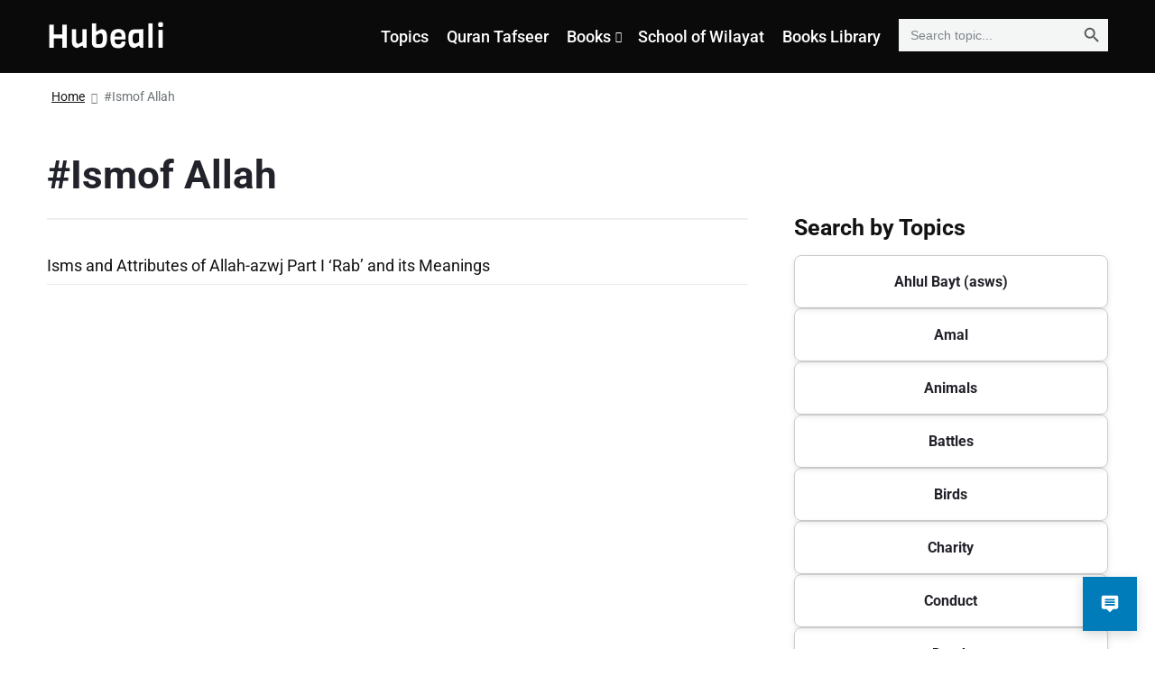

--- FILE ---
content_type: text/html; charset=UTF-8
request_url: https://www.hubeali.com/tag/ismof-allah/
body_size: 26434
content:
<!DOCTYPE html>
<html dir="ltr" lang="en-US" prefix="og: https://ogp.me/ns#" class="no-js">

<head>
<meta charset="UTF-8" />
<script>(function(html){html.className = html.className.replace(/\bno-js\b/,'js')})(document.documentElement);</script>
<title>#Ismof Allah | Hubeali</title>
	<style>img:is([sizes="auto" i], [sizes^="auto," i]) { contain-intrinsic-size: 3000px 1500px }</style>
	
		<!-- All in One SEO 4.8.7.2 - aioseo.com -->
	<meta name="robots" content="max-image-preview:large" />
	<link rel="canonical" href="https://hubeali.com/tag/ismof-allah/" />
	<meta name="generator" content="All in One SEO (AIOSEO) 4.8.7.2" />
		<script type="application/ld+json" class="aioseo-schema">
			{"@context":"https:\/\/schema.org","@graph":[{"@type":"BreadcrumbList","@id":"https:\/\/hubeali.com\/tag\/ismof-allah\/#breadcrumblist","itemListElement":[{"@type":"ListItem","@id":"https:\/\/hubeali.com#listItem","position":1,"name":"Home","item":"https:\/\/hubeali.com","nextItem":{"@type":"ListItem","@id":"https:\/\/hubeali.com\/tag\/ismof-allah\/#listItem","name":"#Ismof Allah"}},{"@type":"ListItem","@id":"https:\/\/hubeali.com\/tag\/ismof-allah\/#listItem","position":2,"name":"#Ismof Allah","previousItem":{"@type":"ListItem","@id":"https:\/\/hubeali.com#listItem","name":"Home"}}]},{"@type":"CollectionPage","@id":"https:\/\/hubeali.com\/tag\/ismof-allah\/#collectionpage","url":"https:\/\/hubeali.com\/tag\/ismof-allah\/","name":"#Ismof Allah | Hubeali","inLanguage":"en-US","isPartOf":{"@id":"https:\/\/hubeali.com\/#website"},"breadcrumb":{"@id":"https:\/\/hubeali.com\/tag\/ismof-allah\/#breadcrumblist"}},{"@type":"Organization","@id":"https:\/\/hubeali.com\/#organization","name":"Hubeali","url":"https:\/\/hubeali.com\/"},{"@type":"WebSite","@id":"https:\/\/hubeali.com\/#website","url":"https:\/\/hubeali.com\/","name":"Hubeali.com","inLanguage":"en-US","publisher":{"@id":"https:\/\/hubeali.com\/#organization"}}]}
		</script>
		<!-- All in One SEO -->

<meta name="viewport" content="width=device-width, initial-scale=1" />
<meta name="generator" content="Themelia 1.3.1" />
<link rel='dns-prefetch' href='//hubeali.com' />
<link rel='dns-prefetch' href='//www.googletagmanager.com' />
<link href='https://fonts.gstatic.com' crossorigin rel='preconnect' />
<link rel="alternate" type="application/rss+xml" title="Hubeali &raquo; Feed" href="https://hubeali.com/feed/" />
<link rel="alternate" type="application/rss+xml" title="Hubeali &raquo; Comments Feed" href="https://hubeali.com/comments/feed/" />
<script type="text/javascript" id="wpp-js" src="https://hubeali.com/wp-content/plugins/wordpress-popular-posts/assets/js/wpp.min.js?ver=7.3.3" data-sampling="0" data-sampling-rate="100" data-api-url="https://hubeali.com/wp-json/wordpress-popular-posts" data-post-id="0" data-token="0a104f48b5" data-lang="0" data-debug="0"></script>
<link rel="alternate" type="application/rss+xml" title="Hubeali &raquo; #Ismof Allah Tag Feed" href="https://hubeali.com/tag/ismof-allah/feed/" />
<script type="text/javascript">
/* <![CDATA[ */
window._wpemojiSettings = {"baseUrl":"https:\/\/s.w.org\/images\/core\/emoji\/16.0.1\/72x72\/","ext":".png","svgUrl":"https:\/\/s.w.org\/images\/core\/emoji\/16.0.1\/svg\/","svgExt":".svg","source":{"concatemoji":"https:\/\/hubeali.com\/wp-includes\/js\/wp-emoji-release.min.js?ver=6.8.3"}};
/*! This file is auto-generated */
!function(s,n){var o,i,e;function c(e){try{var t={supportTests:e,timestamp:(new Date).valueOf()};sessionStorage.setItem(o,JSON.stringify(t))}catch(e){}}function p(e,t,n){e.clearRect(0,0,e.canvas.width,e.canvas.height),e.fillText(t,0,0);var t=new Uint32Array(e.getImageData(0,0,e.canvas.width,e.canvas.height).data),a=(e.clearRect(0,0,e.canvas.width,e.canvas.height),e.fillText(n,0,0),new Uint32Array(e.getImageData(0,0,e.canvas.width,e.canvas.height).data));return t.every(function(e,t){return e===a[t]})}function u(e,t){e.clearRect(0,0,e.canvas.width,e.canvas.height),e.fillText(t,0,0);for(var n=e.getImageData(16,16,1,1),a=0;a<n.data.length;a++)if(0!==n.data[a])return!1;return!0}function f(e,t,n,a){switch(t){case"flag":return n(e,"\ud83c\udff3\ufe0f\u200d\u26a7\ufe0f","\ud83c\udff3\ufe0f\u200b\u26a7\ufe0f")?!1:!n(e,"\ud83c\udde8\ud83c\uddf6","\ud83c\udde8\u200b\ud83c\uddf6")&&!n(e,"\ud83c\udff4\udb40\udc67\udb40\udc62\udb40\udc65\udb40\udc6e\udb40\udc67\udb40\udc7f","\ud83c\udff4\u200b\udb40\udc67\u200b\udb40\udc62\u200b\udb40\udc65\u200b\udb40\udc6e\u200b\udb40\udc67\u200b\udb40\udc7f");case"emoji":return!a(e,"\ud83e\udedf")}return!1}function g(e,t,n,a){var r="undefined"!=typeof WorkerGlobalScope&&self instanceof WorkerGlobalScope?new OffscreenCanvas(300,150):s.createElement("canvas"),o=r.getContext("2d",{willReadFrequently:!0}),i=(o.textBaseline="top",o.font="600 32px Arial",{});return e.forEach(function(e){i[e]=t(o,e,n,a)}),i}function t(e){var t=s.createElement("script");t.src=e,t.defer=!0,s.head.appendChild(t)}"undefined"!=typeof Promise&&(o="wpEmojiSettingsSupports",i=["flag","emoji"],n.supports={everything:!0,everythingExceptFlag:!0},e=new Promise(function(e){s.addEventListener("DOMContentLoaded",e,{once:!0})}),new Promise(function(t){var n=function(){try{var e=JSON.parse(sessionStorage.getItem(o));if("object"==typeof e&&"number"==typeof e.timestamp&&(new Date).valueOf()<e.timestamp+604800&&"object"==typeof e.supportTests)return e.supportTests}catch(e){}return null}();if(!n){if("undefined"!=typeof Worker&&"undefined"!=typeof OffscreenCanvas&&"undefined"!=typeof URL&&URL.createObjectURL&&"undefined"!=typeof Blob)try{var e="postMessage("+g.toString()+"("+[JSON.stringify(i),f.toString(),p.toString(),u.toString()].join(",")+"));",a=new Blob([e],{type:"text/javascript"}),r=new Worker(URL.createObjectURL(a),{name:"wpTestEmojiSupports"});return void(r.onmessage=function(e){c(n=e.data),r.terminate(),t(n)})}catch(e){}c(n=g(i,f,p,u))}t(n)}).then(function(e){for(var t in e)n.supports[t]=e[t],n.supports.everything=n.supports.everything&&n.supports[t],"flag"!==t&&(n.supports.everythingExceptFlag=n.supports.everythingExceptFlag&&n.supports[t]);n.supports.everythingExceptFlag=n.supports.everythingExceptFlag&&!n.supports.flag,n.DOMReady=!1,n.readyCallback=function(){n.DOMReady=!0}}).then(function(){return e}).then(function(){var e;n.supports.everything||(n.readyCallback(),(e=n.source||{}).concatemoji?t(e.concatemoji):e.wpemoji&&e.twemoji&&(t(e.twemoji),t(e.wpemoji)))}))}((window,document),window._wpemojiSettings);
/* ]]> */
</script>
<link rel='stylesheet' id='wgs-css' href='https://hubeali.com/wp-content/plugins/wp-google-search/wgs.css?ver=6.8.3' type='text/css' media='all' />
<link rel='stylesheet' id='wgs2-css' href='https://hubeali.com/wp-content/plugins/wp-google-search/wgs2.css?ver=6.8.3' type='text/css' media='all' />
<link rel='stylesheet' id='themelia-ionicons-css' href='https://hubeali.com/wp-content/themes/themelia/css/ionicons.min.css?ver=1.5.0' type='text/css' media='all' />
<link rel='stylesheet' id='themelia-unsemantic-css' href='https://hubeali.com/wp-content/themes/themelia/css/unsemantic.min.css?ver=1.5.0' type='text/css' media='all' />
<link rel='stylesheet' id='themelia-style-css' href='https://hubeali.com/wp-content/themes/themelia/style.min.css?ver=1.5.0' type='text/css' media='all' />
<style id='themelia-style-inline-css' type='text/css'>
body { font-size: 1em;} @media (min-width: 600px) and (max-width: 1199px) { body {font-size: 1.063em}}  @media (min-width: 1200px) and (max-width: 1799px) { body {font-size: 1.125em}}  @media (min-width: 1800px) { body {font-size: 1.188em}} h1{font-size:1.602em}h2{font-size:1.424em}.big,.lead,blockquote,h3{font-size:1.266em}h4{font-size:1.125em}h5,h6{font-size:1em}blockquote cite,small,.small,sup{font-size:.889em}.smaller{font-size:.79em} @media (min-width: 600px)  and (max-width: 1199px) { h1{font-size:2.074em}h2{font-size:1.728em}h3{font-size:1.44em}.big,.lead,blockquote,h4{font-size:1.2em}h5,h6{font-size:1em}blockquote cite,small,.small,sup{font-size:.833em}.smaller{font-size:.75em} }  @media (min-width: 1200px) and (max-width: 1799px) { h1{font-size:2.441em}h2{font-size:1.953em}h3{font-size:1.563em}.big,.lead,blockquote,h4{font-size:1.25em}h5,h6{font-size:1em}blockquote cite,small,.small,sup{font-size:.889em}.smaller{font-size:.75em} }  @media (min-width: 1800px) { h1{font-size:3.157em}h2{font-size:2.369em}h3{font-size:1.777em}.big,.lead,blockquote,h4{font-size:1.333em}h5,h6{font-size:1em}blockquote cite,small,.small,sup{font-size:.889em}.smaller{font-size:.75em} } .grid-container {max-width: 1920px}@media (min-width:1200px){.sm-simple>.menu-item{padding:0 10px}.sm-simple>.menu-item.pr0{padding-right:0}.sm-simple>.menu-item.pl0{padding-left:0}.sm-simple>li>a:before{content:"";display:block;height:3px;left:0;right:0;bottom:0;position:absolute;transition:transform .3s ease;transform:scaleX(0)}.sm-simple>li>a.highlighted:before,.sm-simple>li>a:hover:before{background:#b10e1e;transform:scaleX(1)}.sm-simple>li.current-menu-item>a:before,.sm-simple>li.current-page-ancestor>a:before,.sm-simple>li.current_page_item>a:before,.sm-simple>li.current_page_parent>a:before{background:#ba321d;transform:scaleX(1)}.no-js .sm ul ul{min-width:12em;left:100%!important;top:0!important}.sm-simple a.highlighted .sub-arrow:after{content:"\f3d0"}.site-title-wrap{float:left;position:relative}.header-inline-menu-title .site-title-wrap{padding-left:15px}.menu-primary{align-items:center;display:-webkit-box;display:-ms-flexbox;display:flex;-webkit-box-orient:vertical;-webkit-box-direction:normal;-ms-flex-direction:column;flex-direction:column;-webkit-box-pack:center;-ms-flex-pack:center;justify-content:center;margin-left:auto}.site-header .menu-items{float:left}.sm-simple ul{position:absolute;width:12em}.sm-simple li{float:left}.sm-simple.sm-rtl li{float:right}.sm-simple ul li,.sm-simple.sm-rtl ul li,.sm-simple.sm-vertical li{float:none}.sm-simple a{white-space:nowrap}.sm-simple ul a,.sm-simple.sm-vertical a{white-space:normal}.sm-simple .sm-nowrap>li>:not(ul) a,.sm-simple .sm-nowrap>li>a{white-space:nowrap}.sm-simple a{padding-top:.5em;padding-bottom:.5em;width:auto}.sm-simple ul li a{padding:.85em}.header-i-m-lr .sm-simple li:first-child a,.header-s-l .sm-simple li:first-child a{padding-left:0}.sm-simple a.disabled{background:#fff;color:#ccc}.sm-simple a.has-submenu{padding-right:10px}.sm-simple a .sub-arrow{width:8px;background:0 0}.sm-simple a .sub-arrow:after{font-size:12px}.sm-simple>li:first-child{border-left:0}.sm-simple ul{border:1px solid rgba(39,55,64,.09);-webkit-box-shadow:0 1px 1px rgba(0,0,0,.01);-moz-box-shadow:0 1px 1px rgba(0,0,0,.01);box-shadow:0 1px 1px rgba(0,0,0,.01);background:#fff}.sm-simple ul a.has-submenu{padding-right:30px}.sm-simple ul a .sub-arrow{position:absolute;right:12px}.sm-simple ul a .sub-arrow:after{position:absolute;right:12px;top:50%;margin-top:-6px;-ms-transform:rotate(-90deg);-webkit-transform:rotate(-90deg);transform:rotate(-90deg)}.sm-simple .sub-menu li{border-bottom:1px solid rgba(39,55,64,.09)}.sm-simple .sub-menu li:last-child{border-bottom:none}.sm-simple ul>li:first-child{border-top:0}.sm-simple span.scroll-down,.sm-simple span.scroll-up{display:none;position:absolute;overflow:hidden;visibility:hidden;background:#fff;height:20px}.sm-simple span.scroll-down-arrow,.sm-simple span.scroll-up-arrow{position:absolute;top:-2px;left:50%;margin-left:-8px;width:0;height:0;overflow:hidden;border-width:8px;border-style:dashed dashed solid dashed;border-color:transparent transparent #555 transparent}.sm-simple span.scroll-down-arrow{top:6px;border-style:solid dashed dashed dashed;border-color:#555 transparent transparent transparent}.sm-simple.sm-rtl a.has-submenu{padding-right:20px;padding-left:32px}.sm-simple.sm-rtl a .sub-arrow{right:auto;left:20px}.sm-simple.sm-rtl.sm-vertical a.has-submenu{padding:11px 20px}.sm-simple.sm-rtl.sm-vertical a .sub-arrow{right:20px;margin-right:-12px}.sm-simple.sm-rtl>li:first-child{border-left:1px solid #eee}.sm-simple.sm-rtl>li:last-child{border-left:0}.sm-simple.sm-rtl ul a.has-submenu{padding:11px 20px}.sm-simple.sm-rtl ul a .sub-arrow{right:20px;margin-right:-12px}.sm-simple.sm-vertical a .sub-arrow{right:auto;margin-left:-12px}.sm-simple.sm-vertical li{border-left:0;border-top:1px solid #eee}.sm-simple.sm-vertical>li:first-child{border-top:0}.access-inner{-webkit-box-orient:horizontal;-webkit-box-direction:normal;-ms-flex-direction:row;flex-direction:row;-webkit-box-pack:justify;-ms-flex-pack:justify;justify-content:space-between}.header-inline-menu-title .access-inner{-webkit-box-orient:horizontal;-webkit-box-direction:reverse;-ms-flex-direction:row-reverse;flex-direction:row-reverse}.menu-primary{width:auto}.header-inline-title-menu .site-access li:last-child,.header-stack-right .site-access li:last-child{padding-right:0}.header-inline-menu-title .site-access li:first-child,.header-stack-left .site-access li:first-child{padding-left:0}.main-menu-btn{display:none!important}.menu-primary-items{position:relative;top:0}.menu-primary-items[aria-expanded=false]{display:block}}@media only screen and (max-width:1199px){.sm-simple a .sub-arrow{background-color:rgba(39,55,64,.05)}.sm-simple a.highlighted .sub-arrow{background-color:rgba(39,55,64,.07)}.sm-simple ul a .sub-arrow,.sm-simple ul a.highlighted .sub-arrow{background-color:transparent}.sm-simple li a{border-top:1px solid rgba(39,55,64,.09)}.sm-simple li a{padding-top:15px;padding-bottom:15px}.sm-simple li a.has-submenu{padding-right:60px}.sm-simple li li{margin-left:0}.sm-simple li li a{padding-left:15px;padding-right:5px;padding-top:15px;padding-bottom:15px}.sm-simple .sub-menu li a:hover{background:0 0}.sm-simple li.cta a{border:none;margin-top:15px;margin-bottom:25px;text-align:center}}.btn-primary, .btn, input[type="submit"], .gform_button {background:#00823B}.woocommerce #main a.button, .woocommerce #main button.button, .sidebar-primary .edd_checkout a, .sidebar-special .edd_checkout a, #main .edd_go_to_checkout.button, #main .edd-add-to-cart.button, #main .woocommerce a.button.alt, #main .woocommerce button.button.alt, #main .woocommerce input.button.alt {background:#00823B}.woocommerce #main #respond input#submit, #main .woocommerce button.button {background:#E8E8E8}
</style>
<link rel='stylesheet' id='wp-block-library-css' href='https://hubeali.com/wp-includes/css/dist/block-library/style.min.css?ver=6.8.3' type='text/css' media='all' />
<style id='classic-theme-styles-inline-css' type='text/css'>
/*! This file is auto-generated */
.wp-block-button__link{color:#fff;background-color:#32373c;border-radius:9999px;box-shadow:none;text-decoration:none;padding:calc(.667em + 2px) calc(1.333em + 2px);font-size:1.125em}.wp-block-file__button{background:#32373c;color:#fff;text-decoration:none}
</style>
<style id='wpjoli-joli-table-of-contents-style-inline-css' type='text/css'>


</style>
<style id='global-styles-inline-css' type='text/css'>
:root{--wp--preset--aspect-ratio--square: 1;--wp--preset--aspect-ratio--4-3: 4/3;--wp--preset--aspect-ratio--3-4: 3/4;--wp--preset--aspect-ratio--3-2: 3/2;--wp--preset--aspect-ratio--2-3: 2/3;--wp--preset--aspect-ratio--16-9: 16/9;--wp--preset--aspect-ratio--9-16: 9/16;--wp--preset--color--black: #000000;--wp--preset--color--cyan-bluish-gray: #abb8c3;--wp--preset--color--white: #ffffff;--wp--preset--color--pale-pink: #f78da7;--wp--preset--color--vivid-red: #cf2e2e;--wp--preset--color--luminous-vivid-orange: #ff6900;--wp--preset--color--luminous-vivid-amber: #fcb900;--wp--preset--color--light-green-cyan: #7bdcb5;--wp--preset--color--vivid-green-cyan: #00d084;--wp--preset--color--pale-cyan-blue: #8ed1fc;--wp--preset--color--vivid-cyan-blue: #0693e3;--wp--preset--color--vivid-purple: #9b51e0;--wp--preset--gradient--vivid-cyan-blue-to-vivid-purple: linear-gradient(135deg,rgba(6,147,227,1) 0%,rgb(155,81,224) 100%);--wp--preset--gradient--light-green-cyan-to-vivid-green-cyan: linear-gradient(135deg,rgb(122,220,180) 0%,rgb(0,208,130) 100%);--wp--preset--gradient--luminous-vivid-amber-to-luminous-vivid-orange: linear-gradient(135deg,rgba(252,185,0,1) 0%,rgba(255,105,0,1) 100%);--wp--preset--gradient--luminous-vivid-orange-to-vivid-red: linear-gradient(135deg,rgba(255,105,0,1) 0%,rgb(207,46,46) 100%);--wp--preset--gradient--very-light-gray-to-cyan-bluish-gray: linear-gradient(135deg,rgb(238,238,238) 0%,rgb(169,184,195) 100%);--wp--preset--gradient--cool-to-warm-spectrum: linear-gradient(135deg,rgb(74,234,220) 0%,rgb(151,120,209) 20%,rgb(207,42,186) 40%,rgb(238,44,130) 60%,rgb(251,105,98) 80%,rgb(254,248,76) 100%);--wp--preset--gradient--blush-light-purple: linear-gradient(135deg,rgb(255,206,236) 0%,rgb(152,150,240) 100%);--wp--preset--gradient--blush-bordeaux: linear-gradient(135deg,rgb(254,205,165) 0%,rgb(254,45,45) 50%,rgb(107,0,62) 100%);--wp--preset--gradient--luminous-dusk: linear-gradient(135deg,rgb(255,203,112) 0%,rgb(199,81,192) 50%,rgb(65,88,208) 100%);--wp--preset--gradient--pale-ocean: linear-gradient(135deg,rgb(255,245,203) 0%,rgb(182,227,212) 50%,rgb(51,167,181) 100%);--wp--preset--gradient--electric-grass: linear-gradient(135deg,rgb(202,248,128) 0%,rgb(113,206,126) 100%);--wp--preset--gradient--midnight: linear-gradient(135deg,rgb(2,3,129) 0%,rgb(40,116,252) 100%);--wp--preset--font-size--small: 13px;--wp--preset--font-size--medium: 20px;--wp--preset--font-size--large: 36px;--wp--preset--font-size--x-large: 42px;--wp--preset--spacing--20: 0.44rem;--wp--preset--spacing--30: 0.67rem;--wp--preset--spacing--40: 1rem;--wp--preset--spacing--50: 1.5rem;--wp--preset--spacing--60: 2.25rem;--wp--preset--spacing--70: 3.38rem;--wp--preset--spacing--80: 5.06rem;--wp--preset--shadow--natural: 6px 6px 9px rgba(0, 0, 0, 0.2);--wp--preset--shadow--deep: 12px 12px 50px rgba(0, 0, 0, 0.4);--wp--preset--shadow--sharp: 6px 6px 0px rgba(0, 0, 0, 0.2);--wp--preset--shadow--outlined: 6px 6px 0px -3px rgba(255, 255, 255, 1), 6px 6px rgba(0, 0, 0, 1);--wp--preset--shadow--crisp: 6px 6px 0px rgba(0, 0, 0, 1);}:where(.is-layout-flex){gap: 0.5em;}:where(.is-layout-grid){gap: 0.5em;}body .is-layout-flex{display: flex;}.is-layout-flex{flex-wrap: wrap;align-items: center;}.is-layout-flex > :is(*, div){margin: 0;}body .is-layout-grid{display: grid;}.is-layout-grid > :is(*, div){margin: 0;}:where(.wp-block-columns.is-layout-flex){gap: 2em;}:where(.wp-block-columns.is-layout-grid){gap: 2em;}:where(.wp-block-post-template.is-layout-flex){gap: 1.25em;}:where(.wp-block-post-template.is-layout-grid){gap: 1.25em;}.has-black-color{color: var(--wp--preset--color--black) !important;}.has-cyan-bluish-gray-color{color: var(--wp--preset--color--cyan-bluish-gray) !important;}.has-white-color{color: var(--wp--preset--color--white) !important;}.has-pale-pink-color{color: var(--wp--preset--color--pale-pink) !important;}.has-vivid-red-color{color: var(--wp--preset--color--vivid-red) !important;}.has-luminous-vivid-orange-color{color: var(--wp--preset--color--luminous-vivid-orange) !important;}.has-luminous-vivid-amber-color{color: var(--wp--preset--color--luminous-vivid-amber) !important;}.has-light-green-cyan-color{color: var(--wp--preset--color--light-green-cyan) !important;}.has-vivid-green-cyan-color{color: var(--wp--preset--color--vivid-green-cyan) !important;}.has-pale-cyan-blue-color{color: var(--wp--preset--color--pale-cyan-blue) !important;}.has-vivid-cyan-blue-color{color: var(--wp--preset--color--vivid-cyan-blue) !important;}.has-vivid-purple-color{color: var(--wp--preset--color--vivid-purple) !important;}.has-black-background-color{background-color: var(--wp--preset--color--black) !important;}.has-cyan-bluish-gray-background-color{background-color: var(--wp--preset--color--cyan-bluish-gray) !important;}.has-white-background-color{background-color: var(--wp--preset--color--white) !important;}.has-pale-pink-background-color{background-color: var(--wp--preset--color--pale-pink) !important;}.has-vivid-red-background-color{background-color: var(--wp--preset--color--vivid-red) !important;}.has-luminous-vivid-orange-background-color{background-color: var(--wp--preset--color--luminous-vivid-orange) !important;}.has-luminous-vivid-amber-background-color{background-color: var(--wp--preset--color--luminous-vivid-amber) !important;}.has-light-green-cyan-background-color{background-color: var(--wp--preset--color--light-green-cyan) !important;}.has-vivid-green-cyan-background-color{background-color: var(--wp--preset--color--vivid-green-cyan) !important;}.has-pale-cyan-blue-background-color{background-color: var(--wp--preset--color--pale-cyan-blue) !important;}.has-vivid-cyan-blue-background-color{background-color: var(--wp--preset--color--vivid-cyan-blue) !important;}.has-vivid-purple-background-color{background-color: var(--wp--preset--color--vivid-purple) !important;}.has-black-border-color{border-color: var(--wp--preset--color--black) !important;}.has-cyan-bluish-gray-border-color{border-color: var(--wp--preset--color--cyan-bluish-gray) !important;}.has-white-border-color{border-color: var(--wp--preset--color--white) !important;}.has-pale-pink-border-color{border-color: var(--wp--preset--color--pale-pink) !important;}.has-vivid-red-border-color{border-color: var(--wp--preset--color--vivid-red) !important;}.has-luminous-vivid-orange-border-color{border-color: var(--wp--preset--color--luminous-vivid-orange) !important;}.has-luminous-vivid-amber-border-color{border-color: var(--wp--preset--color--luminous-vivid-amber) !important;}.has-light-green-cyan-border-color{border-color: var(--wp--preset--color--light-green-cyan) !important;}.has-vivid-green-cyan-border-color{border-color: var(--wp--preset--color--vivid-green-cyan) !important;}.has-pale-cyan-blue-border-color{border-color: var(--wp--preset--color--pale-cyan-blue) !important;}.has-vivid-cyan-blue-border-color{border-color: var(--wp--preset--color--vivid-cyan-blue) !important;}.has-vivid-purple-border-color{border-color: var(--wp--preset--color--vivid-purple) !important;}.has-vivid-cyan-blue-to-vivid-purple-gradient-background{background: var(--wp--preset--gradient--vivid-cyan-blue-to-vivid-purple) !important;}.has-light-green-cyan-to-vivid-green-cyan-gradient-background{background: var(--wp--preset--gradient--light-green-cyan-to-vivid-green-cyan) !important;}.has-luminous-vivid-amber-to-luminous-vivid-orange-gradient-background{background: var(--wp--preset--gradient--luminous-vivid-amber-to-luminous-vivid-orange) !important;}.has-luminous-vivid-orange-to-vivid-red-gradient-background{background: var(--wp--preset--gradient--luminous-vivid-orange-to-vivid-red) !important;}.has-very-light-gray-to-cyan-bluish-gray-gradient-background{background: var(--wp--preset--gradient--very-light-gray-to-cyan-bluish-gray) !important;}.has-cool-to-warm-spectrum-gradient-background{background: var(--wp--preset--gradient--cool-to-warm-spectrum) !important;}.has-blush-light-purple-gradient-background{background: var(--wp--preset--gradient--blush-light-purple) !important;}.has-blush-bordeaux-gradient-background{background: var(--wp--preset--gradient--blush-bordeaux) !important;}.has-luminous-dusk-gradient-background{background: var(--wp--preset--gradient--luminous-dusk) !important;}.has-pale-ocean-gradient-background{background: var(--wp--preset--gradient--pale-ocean) !important;}.has-electric-grass-gradient-background{background: var(--wp--preset--gradient--electric-grass) !important;}.has-midnight-gradient-background{background: var(--wp--preset--gradient--midnight) !important;}.has-small-font-size{font-size: var(--wp--preset--font-size--small) !important;}.has-medium-font-size{font-size: var(--wp--preset--font-size--medium) !important;}.has-large-font-size{font-size: var(--wp--preset--font-size--large) !important;}.has-x-large-font-size{font-size: var(--wp--preset--font-size--x-large) !important;}
:where(.wp-block-post-template.is-layout-flex){gap: 1.25em;}:where(.wp-block-post-template.is-layout-grid){gap: 1.25em;}
:where(.wp-block-columns.is-layout-flex){gap: 2em;}:where(.wp-block-columns.is-layout-grid){gap: 2em;}
:root :where(.wp-block-pullquote){font-size: 1.5em;line-height: 1.6;}
</style>
<link rel='stylesheet' id='inf-font-awesome-css' href='https://hubeali.com/wp-content/plugins/blog-designer-pack/assets/css/font-awesome.min.css?ver=4.0.5' type='text/css' media='all' />
<link rel='stylesheet' id='owl-carousel-css' href='https://hubeali.com/wp-content/plugins/blog-designer-pack/assets/css/owl.carousel.min.css?ver=4.0.5' type='text/css' media='all' />
<link rel='stylesheet' id='bdpp-public-style-css' href='https://hubeali.com/wp-content/plugins/blog-designer-pack/assets/css/bdpp-public.min.css?ver=4.0.5' type='text/css' media='all' />
<link rel='stylesheet' id='wpjoli-joli-tocv2-styles-css' href='https://hubeali.com/wp-content/plugins/joli-table-of-contents/assets/public/css/wpjoli-joli-table-of-contents.min.css?ver=2.8.1' type='text/css' media='all' />
<link rel='stylesheet' id='wpjoli-joli-tocv2-theme-basic-light-css' href='https://hubeali.com/wp-content/plugins/joli-table-of-contents/assets/public/css/themes/basic-light.min.css?ver=2.8.1' type='text/css' media='all' />
<link rel='stylesheet' id='mpl-publisher-css' href='https://hubeali.com/wp-content/plugins/mpl-publisher/assets/css/mpl-widget.css?ver=6.8.3' type='text/css' media='all' />
<link rel='stylesheet' id='psacp-public-style-css' href='https://hubeali.com/wp-content/plugins/post-slider-and-carousel/assets/css/psacp-public.min.css?ver=3.5' type='text/css' media='all' />
<link rel='stylesheet' id='ivory-search-styles-css' href='https://hubeali.com/wp-content/plugins/add-search-to-menu/public/css/ivory-search.min.css?ver=5.5.11' type='text/css' media='all' />
<link rel='stylesheet' id='company-rag-chat-css' href='https://hubeali.com/wp-content/plugins/company-rag-chat/assets/css/chat.css?ver=1.0.0' type='text/css' media='all' />
<link rel='stylesheet' id='wordpress-popular-posts-css-css' href='https://hubeali.com/wp-content/plugins/wordpress-popular-posts/assets/css/wpp.css?ver=7.3.3' type='text/css' media='all' />
<link rel='stylesheet' id='newsletter-css' href='https://hubeali.com/wp-content/plugins/newsletter/style.css?ver=8.9.9' type='text/css' media='all' />
<link rel='stylesheet' id='heateor_sss_frontend_css-css' href='https://hubeali.com/wp-content/plugins/sassy-social-share/public/css/sassy-social-share-public.css?ver=3.3.75' type='text/css' media='all' />
<style id='heateor_sss_frontend_css-inline-css' type='text/css'>
.heateor_sss_button_instagram span.heateor_sss_svg,a.heateor_sss_instagram span.heateor_sss_svg{background:radial-gradient(circle at 30% 107%,#fdf497 0,#fdf497 5%,#fd5949 45%,#d6249f 60%,#285aeb 90%)}.heateor_sss_horizontal_sharing .heateor_sss_svg,.heateor_sss_standard_follow_icons_container .heateor_sss_svg{color:#fff;border-width:0px;border-style:solid;border-color:transparent}.heateor_sss_horizontal_sharing .heateorSssTCBackground{color:#666}.heateor_sss_horizontal_sharing span.heateor_sss_svg:hover,.heateor_sss_standard_follow_icons_container span.heateor_sss_svg:hover{border-color:transparent;}.heateor_sss_vertical_sharing span.heateor_sss_svg,.heateor_sss_floating_follow_icons_container span.heateor_sss_svg{color:#fff;border-width:0px;border-style:solid;border-color:transparent;}.heateor_sss_vertical_sharing .heateorSssTCBackground{color:#666;}.heateor_sss_vertical_sharing span.heateor_sss_svg:hover,.heateor_sss_floating_follow_icons_container span.heateor_sss_svg:hover{border-color:transparent;}@media screen and (max-width:783px) {.heateor_sss_vertical_sharing{display:none!important}}
</style>
<link rel='stylesheet' id='text-to-audio-pro-css' href='https://hubeali.com/wp-content/plugins/text-to-speech-pro-premium/Assets/css/text-to-audio-pro.css?ver=2.7.2' type='text/css' media='all' />
<link rel='stylesheet' id='newsletter-popup-css' href='https://hubeali.com/wp-content/plugins/newsletter/subscription/assets/popup.css?ver=8.9.9' type='text/css' media='all' />
<script type="text/javascript" defer src="https://hubeali.com/wp-includes/js/jquery/jquery.min.js?ver=3.7.1" id="jquery-core-js"></script>
<script type="text/javascript" defer src="https://hubeali.com/wp-includes/js/jquery/jquery-migrate.min.js?ver=3.4.1" id="jquery-migrate-js"></script>
<!--[if lt IE 9]>
<script type="text/javascript" defer src="https://hubeali.com/wp-content/themes/themelia/js/html5$suffix.js?ver=3.7.3" id="themelia-html5-js"></script>
<![endif]-->
<link rel="https://api.w.org/" href="https://hubeali.com/wp-json/" /><link rel="alternate" title="JSON" type="application/json" href="https://hubeali.com/wp-json/wp/v2/tags/3099" /><link rel="EditURI" type="application/rsd+xml" title="RSD" href="https://hubeali.com/xmlrpc.php?rsd" />
<meta name="generator" content="WordPress 6.8.3" />
<style>
		#category-posts-2-internal ul {padding: 0;}
#category-posts-2-internal .cat-post-item img {max-width: initial; max-height: initial; margin: initial;}
#category-posts-2-internal .cat-post-author {margin-bottom: 0;}
#category-posts-2-internal .cat-post-thumbnail {margin: 5px 10px 5px 0;}
#category-posts-2-internal .cat-post-item:before {content: ""; clear: both;}
#category-posts-2-internal .cat-post-excerpt-more {display: inline-block;}
#category-posts-2-internal .cat-post-item {list-style: none; margin: 3px 0 10px; padding: 3px 0;}
#category-posts-2-internal .cat-post-current .cat-post-title {font-weight: bold; text-transform: uppercase;}
#category-posts-2-internal [class*=cat-post-tax] {font-size: 0.85em;}
#category-posts-2-internal [class*=cat-post-tax] * {display:inline-block;}
#category-posts-2-internal .cat-post-item:after {content: ""; display: table;	clear: both;}
#category-posts-2-internal .cat-post-item .cat-post-title {overflow: hidden;text-overflow: ellipsis;white-space: initial;display: -webkit-box;-webkit-line-clamp: 3;-webkit-box-orient: vertical;padding-bottom: 0 !important;}
#category-posts-2-internal .cat-post-item:after {content: ""; display: table;	clear: both;}
#category-posts-2-internal .cat-post-thumbnail {display:block; float:left; margin:5px 10px 5px 0;}
#category-posts-2-internal .cat-post-crop {overflow:hidden;display:block;}
#category-posts-2-internal p {margin:5px 0 0 0}
#category-posts-2-internal li > div {margin:5px 0 0 0; clear:both;}
#category-posts-2-internal .dashicons {vertical-align:middle;}
#category-posts-2-internal .cat-post-scale img {margin: initial; padding-bottom: 0 !important; -webkit-transition: all 0.3s ease; -moz-transition: all 0.3s ease; -ms-transition: all 0.3s ease; -o-transition: all 0.3s ease; transition: all 0.3s ease;}
#category-posts-2-internal .cat-post-scale:hover img {-webkit-transform: scale(1.1, 1.1); -ms-transform: scale(1.1, 1.1); transform: scale(1.1, 1.1);}
#category-posts-3-internal ul {padding: 0;}
#category-posts-3-internal .cat-post-item img {max-width: initial; max-height: initial; margin: initial;}
#category-posts-3-internal .cat-post-author {margin-bottom: 0;}
#category-posts-3-internal .cat-post-thumbnail {margin: 5px 10px 5px 0;}
#category-posts-3-internal .cat-post-item:before {content: ""; clear: both;}
#category-posts-3-internal .cat-post-excerpt-more {display: inline-block;}
#category-posts-3-internal .cat-post-item {list-style: none; margin: 3px 0 10px; padding: 3px 0;}
#category-posts-3-internal .cat-post-current .cat-post-title {font-weight: bold; text-transform: uppercase;}
#category-posts-3-internal [class*=cat-post-tax] {font-size: 0.85em;}
#category-posts-3-internal [class*=cat-post-tax] * {display:inline-block;}
#category-posts-3-internal .cat-post-item a:after {content: ""; display: table;	clear: both;}
#category-posts-3-internal .cat-post-item .cat-post-title {overflow: hidden;text-overflow: ellipsis;white-space: initial;display: -webkit-box;-webkit-line-clamp: 2;-webkit-box-orient: vertical;padding-bottom: 0 !important;}
#category-posts-3-internal .cat-post-item a:after {content: ""; clear: both;}
#category-posts-3-internal .cat-post-thumbnail {display:block; float:left; margin:5px 10px 5px 0;}
#category-posts-3-internal .cat-post-crop {overflow:hidden;display:block;}
#category-posts-3-internal p {margin:5px 0 0 0}
#category-posts-3-internal li > div {margin:5px 0 0 0; clear:both;}
#category-posts-3-internal .dashicons {vertical-align:middle;}
</style>
		<meta name="generator" content="Site Kit by Google 1.154.0" />            <style id="wpp-loading-animation-styles">@-webkit-keyframes bgslide{from{background-position-x:0}to{background-position-x:-200%}}@keyframes bgslide{from{background-position-x:0}to{background-position-x:-200%}}.wpp-widget-block-placeholder,.wpp-shortcode-placeholder{margin:0 auto;width:60px;height:3px;background:#dd3737;background:linear-gradient(90deg,#dd3737 0%,#571313 10%,#dd3737 100%);background-size:200% auto;border-radius:3px;-webkit-animation:bgslide 1s infinite linear;animation:bgslide 1s infinite linear}</style>
            <meta name="generator" content="Elementor 3.29.2; features: additional_custom_breakpoints, e_local_google_fonts; settings: css_print_method-external, google_font-enabled, font_display-swap">

<!-- Schema & Structured Data For WP v1.46 - -->
<script type="application/ld+json" class="saswp-schema-markup-output">
[{"@context":"https:\/\/schema.org\/","@type":"BreadcrumbList","@id":"https:\/\/hubeali.com\/tag\/ismof-allah\/#breadcrumb","itemListElement":[{"@type":"ListItem","position":1,"item":{"@id":"https:\/\/hubeali.com","name":"Hubeali.com"}},{"@type":"ListItem","position":2,"item":{"@id":"https:\/\/hubeali.com\/tag\/ismof-allah\/","name":"#Ismof Allah"}}]}]
</script>

			<style>
				.e-con.e-parent:nth-of-type(n+4):not(.e-lazyloaded):not(.e-no-lazyload),
				.e-con.e-parent:nth-of-type(n+4):not(.e-lazyloaded):not(.e-no-lazyload) * {
					background-image: none !important;
				}
				@media screen and (max-height: 1024px) {
					.e-con.e-parent:nth-of-type(n+3):not(.e-lazyloaded):not(.e-no-lazyload),
					.e-con.e-parent:nth-of-type(n+3):not(.e-lazyloaded):not(.e-no-lazyload) * {
						background-image: none !important;
					}
				}
				@media screen and (max-height: 640px) {
					.e-con.e-parent:nth-of-type(n+2):not(.e-lazyloaded):not(.e-no-lazyload),
					.e-con.e-parent:nth-of-type(n+2):not(.e-lazyloaded):not(.e-no-lazyload) * {
						background-image: none !important;
					}
				}
			</style>
			<style id="custom-background-css">body.custom-background { background: #ffffff; }</style>

<!-- Google Tag Manager snippet added by Site Kit -->
<script type="text/javascript">
/* <![CDATA[ */

			( function( w, d, s, l, i ) {
				w[l] = w[l] || [];
				w[l].push( {'gtm.start': new Date().getTime(), event: 'gtm.js'} );
				var f = d.getElementsByTagName( s )[0],
					j = d.createElement( s ), dl = l != 'dataLayer' ? '&l=' + l : '';
				j.async = true;
				j.src = 'https://www.googletagmanager.com/gtm.js?id=' + i + dl;
				f.parentNode.insertBefore( j, f );
			} )( window, document, 'script', 'dataLayer', 'GTM-PRFCC622' );
			
/* ]]> */
</script>

<!-- End Google Tag Manager snippet added by Site Kit -->
<meta name="viewport" content="width=device-width, initial-scale=1, maximum-scale=1, user-scalable=no"><link rel="icon" href="https://hubeali.com/wp-content/uploads/cropped-logo@2x-32x32.png" sizes="32x32" />
<link rel="icon" href="https://hubeali.com/wp-content/uploads/cropped-logo@2x-192x192.png" sizes="192x192" />
<link rel="apple-touch-icon" href="https://hubeali.com/wp-content/uploads/cropped-logo@2x-180x180.png" />
<meta name="msapplication-TileImage" content="https://hubeali.com/wp-content/uploads/cropped-logo@2x-270x270.png" />
		<style type="text/css" id="wp-custom-css">
			.main-app{
	position:relative;
}
.list{
	display:none;
}


.psac-post-slider.psac-design-2 .psac-post-left {
    padding-right: 0px;
}



.headroom {
    transition: transform .25s ease-in-out;
    -webkit-transform: translateY(0) !important;
    -ms-transform: translateY(0);
    transform: translateY(0) !important;
}
.headroom, .sticky-header {
    position: sticky;
    top: 0;
}

.banner-content {
    padding: 30px 15px 0 15px;
    max-width: 1340px;
    width: 100%;
    margin: 0 auto;
}
.banner-content h3 {
    padding-bottom: 0;
    margin-bottom: 10px;
	font-size:50px;
}
.only-mobile {
    display: none;
}
div:not(.wpj-jtoc--widget-floating)>.wpj-jtoc--toc {
    width: var(--jtoc-width,auto);
    width: 100%;
}
.wpj-jtoc {
    margin-top: var(--jtoc-toc-root-margin-top,2rem);
    margin-bottom: var(--jtoc-toc-root-margin-bottom,2rem);
    margin: 0;
}
.headroom + .main, .sticky-header + .main {
    padding-top: 0px !important;
}
.wpj-jtoc--body {
    margin: var(--jtoc-body-margin,0);
    padding: var(--jtoc-body-padding,0);
    max-width: var(--jtoc-max-width,100%);
    background-color: var(--jtoc-body-background-color,inherit);
    max-height: 400px;
    overflow: auto;
}
.wpj-jtoc.--jtoc-theme-basic-light.--jtoc-is-unfolded .wpj-jtoc--header {
    margin-bottom: 0px !important;
}

.taxonomy-category .post-thumbnail, .archive .post-thumbnail{
	display:none;
}
.taxonomy-category .entry-content, .archive .entry-content{
	display:none;
}
.taxonomy-category .entry-summary, .archive .entry-summary{
	display:none;
}


.taxonomy-category .entry-byline, .archive .entry-byline{
	display:none;
}
.category-article {
    border-bottom: 1px solid rgba(39,55,64,.1);
    margin-bottom: 0.8rem;
    padding-bottom: 0;
}

#wpj-jtoc.--jtoc-is-unfolded {
    padding-bottom: 20px;
    background: #f8f8f8;
}



.wpj-jtoc.--jtoc-has-numeration .wpj-jtoc--item-content>a:before {
    content: attr(data-numeration) var(--jtoc-numeration-suffix,". ");
    position: absolute;
    width: 25px;
    text-align: right;
    left: -12px;
}
.wpj-jtoc.--jtoc-theme-basic-light .wpj-jtoc--items li a {
    vertical-align: top;
    padding-left: 25px;
    max-width: 100%;
    text-decoration: none!important;
}

@media screen and (min-width: 900px) {
#text-34 {
    position: fixed;
    max-width: 280px;
}
#text-36 {
    position: fixed;
    max-width: 288px;
	width:100%;
	z-index:1000;
	
}
	
#search-7 {
    padding-top: 100px;
}
}

@media screen and (max-width: 900px) {
.only-mobile {
    display: block;
}
#text-36 {
    position: fixed;
    max-width: 328px;
	width:100%;
	z-index:1000;
	top:81px;
	left:0;
}
	.only-mobile	.sidebar-primary.grid-30{
		display:none;
	}
/*.only-mobile {
    position: sticky;
    top: 45px;
    z-index: 1;
}*/
		.only-mobile	.sidebar-primary.grid-30.pull-70{
		display:block;
	}
.sidebar-primary .widget, .sidebar-special .widget {
    max-width: 920px;
    margin-left: auto;
    margin-right: auto;
}
.wpj-jtoc--toc {
    background: #eee;
}
	.only-mobile #search-7,
	.only-mobile #recent-posts-3,
	.only-mobile #text-27{
		display:none;
	}
#text-34 {
    margin-bottom: 0 !important;
}
#wpj-jtoc.--jtoc-is-unfolded {
    padding-bottom: 20px;
    background: #eeeeee;
}
#content {
    margin-bottom: 1.5rem;
    margin-top: 0;
    padding-top: 1rem;
}
.sidebar {
    padding-top: 35px;
}
}

#custom_html-7 {
    float: left;
    margin-top: 80px;
}
.is-search-form{
	margin-bottom:0 !important;
}
#content input[type=submit], #main .edd-add-to-cart.button, #main .edd_go_to_checkout.button, #main .woocommerce button.button, .btn, .gform_button, .infinite-scroll #infinite-handle span button, .sidebar-primary .edd_checkout a, .sidebar-special .edd_checkout a, .submit, .woocommerce #main #respond input#submit, .woocommerce #main a.button, .woocommerce #main button.button, .woocommerce #main input.button, button, input[type=submit] {
	border-radius:0 !important;
}
.is-form-style input.is-search-submit, .is-search-icon {
    display: inline-block!important;
    color: #666;
    background: #3b579d;
}
.is-form-style .is-search-submit path {
    fill: #fff;
}
.search article img{
	display:none;
}
.psac-post-carousel.psac-design-2 .psac-post-title {
    font-size: 16px;
    line-height: 22px;
}

.eov_doc{
	width:100% !important;
}
.eov_doc iframe{
	width:100% !important;
}
.WACStatusBarContainer{
	top:0 !important;
	bottom:0 !important;
	position:absolute !important;
}
.singular .mobile-search{
	display:none;
}

@media(max-width:899px){
	.mobile-search .search-form{
    width: 100% !important;
    margin-top:20px;
		margin-bottom:10px;
	}
	.mobile-search .search-submit{
		display:none;
	}
}

@media(min-width:899px){
	.mobile-search {
   display:none;
	}
}

@media(min-width:767px){
.is-form-id-25570{
	display:none;
}
}

@media(max-width:767px){
    .is-menu.default form {
        max-width: 100%;
        float: right;
        margin: 18px 0px 0 0;
    }
.menu-primary .main-menu-btn {
    width: 20px;
    height: 40px;
    padding: 10px 0 0 0;
}
.hamburger-inner::before {
    top: -7px;
}
.hamburger-inner::after {
    bottom: -7px;
}
	header #access-inner{
		padding:0;
	}
.is-menu-wrapper {
    right: 38px;
    width: 215px;
	position: fixed;
}
.site-title {
  font-size: 1.6em !important;
  margin-top: 5px;
	
 }
 input[type="text"], input[type="search"] {
        font-size: 14px !important;
    }
}

@media(max-width:375px){
.is-menu-wrapper {
    right: 38px;
    width: 165px;
	position: fixed;
}
}

.is-search-input{
	background:#f4f4f4 !important;
}
.is-form-style.is-form-style-3 input.is-search-input,.is-form-style input.is-search-submit, .is-search-icon{
	background: #f4f5f5 !important;
    border: 1px solid #f4f5f5 !important;
}

.is-form-style .is-search-submit path{
	fill:#555 !important;
}

body.search article h5{
	font-weight:bold;
}
body.search article p{
	margin-bottom:5px;
}
body.search article a{
	color: #1e73be;
	
}
#psac-slider-1 .psac-post-title{
 font-size:40px !important;
line-height:45px !important;
}

.arabic-auto {
    text-align: right;
    display: block;
    width: 100%;
}

.tts_content_wrapper_2{
	padding-top:50px;
}
.book-page-template-default .breadcrumb-trail{
	display:none;
}

.book-page-template-default  .breadcrumb-wrapper .breadcrumb-trail{
	display:block;
}
.book-page-template-default #content {
    margin-top: 0;
    padding-top: 15px;
}
.book-page-template-default .breadcrumb-wrapper .breadcrumb-trail {
    display: block;
    padding: 0 0 30px;
}		</style>
		<style id="kirki-inline-styles">.headroom + .main, .sticky-header + .main{padding-top:86px;}.site-header{background-color:#0a0a0a;}.site-header:after{background-color:rgba(39,55,64,0.14);}.site-title{font-family:Viga;font-size:2.0em;font-weight:400;letter-spacing:1px;line-height:1.2;text-transform:none;}.site-title-wrap .site-title, .site-title-wrap:visited .site-title{color:#ffffff;}.site-title-wrap:hover .site-title{color:#3b579d;}.site-title-wrap:active .site-title{color:#1e73be;}.site-description{font-family:Roboto;font-size:0.789em;font-weight:400;letter-spacing:0.025em;line-height:1.2;text-transform:none;color:#6f767a;}.sm-simple{font-family:Roboto;font-size:18px;font-weight:500;letter-spacing:0px;line-height:1.4;text-transform:none;}.sm-simple a, .sm-simple a:visited{color:#ffffff;}.sm-simple a:hover, .sm-simple > li > a.highlighted{color:#1e73be;}.sm-simple a:active, .sm-simple > li > a.highlighted:active{color:#dd3333;}.hamburger-inner, .hamburger-inner:before, .hamburger-inner:after{background-color:#ffffff;}.sm-simple > li > a:hover:before,.sm-simple > li > a.highlighted:before{background:#1e73be;}.sm-simple > li.current-menu-item > a:before,.sm-simple > li.current_page_item > a:before,.sm-simple > li.current_page_parent > a:before,.sm-simple > li.current-page-ancestor > a:before{background:#000000;}.sm-simple .sub-menu a, .sm-simple .sub-menu a:visited{color:#121212;}.sm-simple .sub-menu a:hover, .sm-simple .sub-menu li a.highlighted{color:#1e73be;}.sm-simple .sub-menu a:active, .sm-simple .sub-menu li a.highlighted:active{color:#b10e1e;}.sm-simple .sub-menu li a{background-color:#fff;}.sm-simple .sub-menu li a:hover, .sm-simple .sub-menu li a.highlighted{background-color:#fff;}.sm-simple .sub-menu li a:active{background-color:#fff;}.sm-simple .sub-menu{border-color:rgba(39, 55, 64, 0.09);}.sm-simple .sub-menu li{border-color:rgba(39, 55, 64, 0.09);}.sm-simple .sub-menu ul{border-top-color:rgba(39, 55, 64, 0.09);}body{font-family:Roboto;font-weight:400;line-height:1.6;color:#22222a;}a{color:#1e73be;}a:visited{color:#005ea5;}a:hover{color:#2e3191;}a:active{color:#2e3191;}h1, h2, h3, h4, h5, h6{font-family:Roboto;font-weight:700;line-height:1.2;}.entry-title a{color:#121212;}.entry-title a:visited{color:#121212;}.entry-title a:hover{color:#333;}.entry-title a:active{color:#444;}.plural .entry-title{text-transform:none;}.singular-post .entry-title{letter-spacing:0px;text-transform:none;color:#000000;}.singular-page .entry-title{text-transform:none;color:#121212;}.sidebar-primary .widget-title{text-transform:none;color:#121212;}.sidebar-footer .widget-title{text-transform:none;color:#121212;}.entry-content h1{text-transform:none;color:#121212;}.entry-content h2{text-transform:none;color:#121212;}.entry-content h3{text-transform:none;color:#121212;}.sidebar-subsidiary h3{text-transform:none;color:#121212;}.entry-content h4{text-transform:none;color:#121212;}.entry-content h5{letter-spacing:0px;text-transform:none;color:#1e73be;}.entry-content h6{text-transform:none;color:#121212;}breadcrumb-trail, .secondary-text, .wp-caption-text{color:#6d7377;}.breadcrumb-trail a, .breadcrumb-trail a:visited, .entry-more-link, .entry-more-link:visited, .more-link, .more-link:visited, .social-navigation a, .social-navigation a:visited{color:#141414;}.breadcrumb-trail a:hover, .entry-more-link:hover, .more-link:hover, .social-navigation a:hover{color:rgba(0,0,0,0.7);}.breadcrumb-trail a:active, .entry-more-link:active, .more-link:active, .social-navigation a:active{color:rgba(0,0,0,0.7);}.archive .post, .blog .post, .search .entry{border-bottom-color:rgba(39, 55, 64, 0.1);}hr{border-bottom-color:rgba(39, 55, 64, 0.1);}.author-info{border-top-color:rgba(39, 55, 64, 0.45);}h4.comments-number{border-top-color:rgba(39, 55, 64, 0.45);}.post-navigation .nav-links{border-top-color:rgba(39, 55, 64, 0.45);}.main .sidebar li{border-bottom-color:rgba(39, 55, 64, 0.1);}.sidebar-subsidiary{border-top-color:rgba(39, 55, 64, 0.1);}.sidebar-footer{border-top-color:rgba(39, 55, 64, 0.1);}.site-footer{border-top-color:rgba(39, 55, 64, 0.1);}@font-face{font-display:swap;font-family:'Viga';font-style:normal;font-weight:400;src:url(//fonts.gstatic.com/l/font?kit=xMQbuFFdSaiXzQspCA&skey=86c8fd86a8d4871d&v=v15) format('woff');}@font-face{font-display:swap;font-family:'Roboto';font-style:normal;font-weight:400;font-stretch:normal;src:url(//fonts.gstatic.com/l/font?kit=KFOMCnqEu92Fr1ME7kSn66aGLdTylUAMQXC89YmC2DPNWubEbWmQ&skey=a0a0114a1dcab3ac&v=v50) format('woff');}@font-face{font-display:swap;font-family:'Roboto';font-style:normal;font-weight:500;font-stretch:normal;src:url(//fonts.gstatic.com/l/font?kit=KFOMCnqEu92Fr1ME7kSn66aGLdTylUAMQXC89YmC2DPNWub2bWmQ&skey=a0a0114a1dcab3ac&v=v50) format('woff');}@font-face{font-display:swap;font-family:'Roboto';font-style:normal;font-weight:700;font-stretch:normal;src:url(//fonts.gstatic.com/l/font?kit=KFOMCnqEu92Fr1ME7kSn66aGLdTylUAMQXC89YmC2DPNWuYjammQ&skey=a0a0114a1dcab3ac&v=v50) format('woff');}</style>			<style type="text/css">
					</style>
		
</head>

<body class="wordpress ltr en en-us parent-theme y2026 m02 d01 h00 sunday logged-out custom-background plural archive taxonomy taxonomy-post_tag taxonomy-post_tag-ismof-allah post_tag-template-default layout-2c-l header-inline header-inline-title-menu title-is-visible description-is-visible themelia elementor-default elementor-kit-20634" dir="ltr">

	<div id="container" class="container">

		<a href="#content" class="skip-link screen-reader-text focusable">Skip to content</a><!-- .skip-link -->

		<header id="header" class="site-header" data-headroom="" data-tolerance="5" data-offset="205">
			<div id="branding" class="site-branding">
				<div id="access" class="site-access grid-container">
					<div id="access-inner" class="access-inner grid-100 relative">

									<!-- Site title and logo -->
		<a href="https://hubeali.com/" class="site-title-wrap clearfix">
		<div class="branding-item-wrap flex-center">
			<div class="titles-wrap branding-item">
				<p id="site-title" class="site-title">Hubeali</p>							</div>
		</div>
		</a>
		                        
                        

						
	<nav class="menu menu-primary" id="menu-primary" aria-label="Primary Menu">

		<!-- Mobile menu toggle button (hamburger/x icon) -->
		<button id="menu-toggle" class="menu-toggle hamburger hamburger--spin main-menu-btn is-not-active" type="button" aria-controls="menu-primary-items" aria-expanded="false">
			<span class="hamburger-box">
				<span class="hamburger-inner"></span>
			</span>
			<span class="screen-reader-text">Menu</span>
		</button>

		<ul id="menu-primary-items" class="menu-primary-items menu-items sm sm-simple" aria-expanded="false"><li id="menu-item-26067" class="menu-item menu-item-type-taxonomy menu-item-object-category menu-item-26067"><a href="https://hubeali.com/category/article/">Topics</a></li>
<li id="menu-item-29137" class="menu-item menu-item-type-post_type menu-item-object-page menu-item-29137"><a href="https://hubeali.com/quran-tafseer/">Quran Tafseer</a></li>
<li id="menu-item-2972" class="menu-item menu-item-type-post_type menu-item-object-page menu-item-has-children menu-item-2972"><a href="https://hubeali.com/online-books/">Books</a>
<ul class="sub-menu">
	<li id="menu-item-2963" class="menu-item menu-item-type-post_type menu-item-object-page menu-item-2963"><a href="https://hubeali.com/online-books/online-urdu-books/">Urdu Books</a></li>
	<li id="menu-item-2962" class="menu-item menu-item-type-post_type menu-item-object-page menu-item-2962"><a href="https://hubeali.com/online-books/online-english-books/">English Books</a></li>
	<li id="menu-item-25967" class="menu-item menu-item-type-custom menu-item-object-custom menu-item-25967"><a href="http://hubeali.com/category/sermons/">Sermons</a></li>
</ul>
</li>
<li id="menu-item-27565" class="menu-item menu-item-type-custom menu-item-object-custom menu-item-27565"><a href="https://schoolofwilayat.com">School of Wilayat</a></li>
<li id="menu-item-29513" class="menu-item menu-item-type-post_type menu-item-object-page menu-item-29513"><a href="https://hubeali.com/books-library/">Books Library</a></li>
<li class=" astm-search-menu is-menu default menu-item"><form data-min-no-for-search=1 data-result-box-max-height=400 data-form-id=25569 class="is-search-form is-form-style is-form-style-3 is-form-id-25569 is-ajax-search" action="https://hubeali.com/" method="get" role="search" ><label for="is-search-input-25569"><span class="is-screen-reader-text">Search for:</span><input  type="search" id="is-search-input-25569" name="s" value="" class="is-search-input" placeholder="Search topic..." autocomplete=off /><span class="is-loader-image" style="display: none;background-image:url(https://hubeali.com/wp-content/plugins/add-search-to-menu/public/images/spinner.gif);" ></span></label><button type="submit" class="is-search-submit"><span class="is-screen-reader-text">Search Button</span><span class="is-search-icon"><svg focusable="false" aria-label="Search" xmlns="http://www.w3.org/2000/svg" viewBox="0 0 24 24" width="24px"><path d="M15.5 14h-.79l-.28-.27C15.41 12.59 16 11.11 16 9.5 16 5.91 13.09 3 9.5 3S3 5.91 3 9.5 5.91 16 9.5 16c1.61 0 3.09-.59 4.23-1.57l.27.28v.79l5 4.99L20.49 19l-4.99-5zm-6 0C7.01 14 5 11.99 5 9.5S7.01 5 9.5 5 14 7.01 14 9.5 11.99 14 9.5 14z"></path></svg></span></button><input type="hidden" name="id" value="25569" /></form><div class="search-close"></div></li></ul>
	</nav><!-- #menu-primary -->

	
					</div><!-- .access-inner -->
				</div><!-- #access -->
			</div><!-- #branding -->
		</header><!-- #header -->
<div id="main" class="main">
	<div class="grid-container">
		<div class="grid-100 grid-parent main-inner">
        	<div class="mobile-search">
        	<form role="search" method="get" class="search-form" action="https://hubeali.com/">
    <label>
        <span class="screen-reader-text">Search for:</span>
        <input type="search" class="search-field"
            placeholder="Search Topics &hellip;"
            value="" name="s"
            title="Search for:" />
    </label>
    <button type="submit" class="search-submit"><span class="screen-reader-text">Search</span></button>
</form>            </div>

    
			
	<nav role="navigation" aria-label="Breadcrumbs" class="breadcrumb-trail breadcrumbs" ><ul class="trail-items"  ><meta name="numberOfItems" content="2" /><meta name="itemListOrder" content="Ascending" /><li    class="trail-item trail-begin"><a href="https://hubeali.com/" rel="home"><span >Home</span></a><meta  content="1" /></li><li    class="trail-item trail-end"><span >#Ismof Allah</span><meta  content="2" /></li></ul></nav>
	
			            
            <div class="only-mobile">
            
	<aside class="sidebar sidebar-primary grid-30 tablet-grid-33" id="sidebar-primary" aria-label="Primary Sidebar">

		<h3 id="sidebar-primary-title" class="screen-reader-text">Primary Sidebar</h3>

		<div class="sidebar-inner">
			
				<div id="search-8" class="widget widget_search"><form data-min-no-for-search=1 data-result-box-max-height=400 data-form-id=25570 class="is-search-form is-form-style is-form-style-3 is-form-id-25570 is-ajax-search" action="https://hubeali.com/" method="get" role="search" ><label for="is-search-input-25570"><span class="is-screen-reader-text">Search for:</span><input  type="search" id="is-search-input-25570" name="s" value="" class="is-search-input" placeholder="Search here..." autocomplete=off /><span class="is-loader-image" style="display: none;background-image:url(https://hubeali.com/wp-content/plugins/add-search-to-menu/public/images/spinner.gif);" ></span></label><button type="submit" class="is-search-submit"><span class="is-screen-reader-text">Search Button</span><span class="is-search-icon"><svg focusable="false" aria-label="Search" xmlns="http://www.w3.org/2000/svg" viewBox="0 0 24 24" width="24px"><path d="M15.5 14h-.79l-.28-.27C15.41 12.59 16 11.11 16 9.5 16 5.91 13.09 3 9.5 3S3 5.91 3 9.5 5.91 16 9.5 16c1.61 0 3.09-.59 4.23-1.57l.27.28v.79l5 4.99L20.49 19l-4.99-5zm-6 0C7.01 14 5 11.99 5 9.5S7.01 5 9.5 5 14 7.01 14 9.5 11.99 14 9.5 14z"></path></svg></span></button><input type="hidden" name="post_type" value="post" /></form></div><div id="custom_html-8" class="widget_text widget widget_custom_html"><h3 class="widget-title">Search by Topics</h3><div class="textwidget custom-html-widget"><div class="elementor-widget-container">
									<div class="subcategory-cards" style="display: flex; flex-wrap: wrap; gap: 1rem;"><div class="subcategory-card" style="flex: 1 1 200px; border: 1px solid #ccc; border-radius: 8px; padding: 1rem; box-shadow: 0 2px 6px rgba(0,0,0,0.1); text-align: center;"><a href="https://hubeali.com/category/article/ahlul-bayt-asws/" style="text-decoration: none; color: inherit; font-weight: bold;">Ahlul Bayt (asws)</a></div><div class="subcategory-card" style="flex: 1 1 200px; border: 1px solid #ccc; border-radius: 8px; padding: 1rem; box-shadow: 0 2px 6px rgba(0,0,0,0.1); text-align: center;"><a href="https://hubeali.com/category/article/amal/" style="text-decoration: none; color: inherit; font-weight: bold;">Amal</a></div><div class="subcategory-card" style="flex: 1 1 200px; border: 1px solid #ccc; border-radius: 8px; padding: 1rem; box-shadow: 0 2px 6px rgba(0,0,0,0.1); text-align: center;"><a href="https://hubeali.com/category/article/animals/" style="text-decoration: none; color: inherit; font-weight: bold;">Animals</a></div><div class="subcategory-card" style="flex: 1 1 200px; border: 1px solid #ccc; border-radius: 8px; padding: 1rem; box-shadow: 0 2px 6px rgba(0,0,0,0.1); text-align: center;"><a href="https://hubeali.com/category/article/battles/" style="text-decoration: none; color: inherit; font-weight: bold;">Battles</a></div><div class="subcategory-card" style="flex: 1 1 200px; border: 1px solid #ccc; border-radius: 8px; padding: 1rem; box-shadow: 0 2px 6px rgba(0,0,0,0.1); text-align: center;"><a href="https://hubeali.com/category/article/birds/" style="text-decoration: none; color: inherit; font-weight: bold;">Birds</a></div><div class="subcategory-card" style="flex: 1 1 200px; border: 1px solid #ccc; border-radius: 8px; padding: 1rem; box-shadow: 0 2px 6px rgba(0,0,0,0.1); text-align: center;"><a href="https://hubeali.com/category/article/charity/" style="text-decoration: none; color: inherit; font-weight: bold;">Charity</a></div><div class="subcategory-card" style="flex: 1 1 200px; border: 1px solid #ccc; border-radius: 8px; padding: 1rem; box-shadow: 0 2px 6px rgba(0,0,0,0.1); text-align: center;"><a href="https://hubeali.com/category/article/conduct/" style="text-decoration: none; color: inherit; font-weight: bold;">Conduct</a></div><div class="subcategory-card" style="flex: 1 1 200px; border: 1px solid #ccc; border-radius: 8px; padding: 1rem; box-shadow: 0 2px 6px rgba(0,0,0,0.1); text-align: center;"><a href="https://hubeali.com/category/article/death/" style="text-decoration: none; color: inherit; font-weight: bold;">Death</a></div><div class="subcategory-card" style="flex: 1 1 200px; border: 1px solid #ccc; border-radius: 8px; padding: 1rem; box-shadow: 0 2px 6px rgba(0,0,0,0.1); text-align: center;"><a href="https://hubeali.com/category/article/dreams/" style="text-decoration: none; color: inherit; font-weight: bold;">Dreams</a></div><div class="subcategory-card" style="flex: 1 1 200px; border: 1px solid #ccc; border-radius: 8px; padding: 1rem; box-shadow: 0 2px 6px rgba(0,0,0,0.1); text-align: center;"><a href="https://hubeali.com/category/article/eman/" style="text-decoration: none; color: inherit; font-weight: bold;">Eman</a></div><div class="subcategory-card" style="flex: 1 1 200px; border: 1px solid #ccc; border-radius: 8px; padding: 1rem; box-shadow: 0 2px 6px rgba(0,0,0,0.1); text-align: center;"><a href="https://hubeali.com/category/article/family-life/" style="text-decoration: none; color: inherit; font-weight: bold;">Family Life</a></div><div class="subcategory-card" style="flex: 1 1 200px; border: 1px solid #ccc; border-radius: 8px; padding: 1rem; box-shadow: 0 2px 6px rgba(0,0,0,0.1); text-align: center;"><a href="https://hubeali.com/category/article/food/" style="text-decoration: none; color: inherit; font-weight: bold;">Food</a></div><div class="subcategory-card" style="flex: 1 1 200px; border: 1px solid #ccc; border-radius: 8px; padding: 1rem; box-shadow: 0 2px 6px rgba(0,0,0,0.1); text-align: center;"><a href="https://hubeali.com/category/article/history/" style="text-decoration: none; color: inherit; font-weight: bold;">history</a></div><div class="subcategory-card" style="flex: 1 1 200px; border: 1px solid #ccc; border-radius: 8px; padding: 1rem; box-shadow: 0 2px 6px rgba(0,0,0,0.1); text-align: center;"><a href="https://hubeali.com/category/article/infallible/" style="text-decoration: none; color: inherit; font-weight: bold;">Infallible</a></div><div class="subcategory-card" style="flex: 1 1 200px; border: 1px solid #ccc; border-radius: 8px; padding: 1rem; box-shadow: 0 2px 6px rgba(0,0,0,0.1); text-align: center;"><a href="https://hubeali.com/category/article/salat/" style="text-decoration: none; color: inherit; font-weight: bold;">Salat</a></div><div class="subcategory-card" style="flex: 1 1 200px; border: 1px solid #ccc; border-radius: 8px; padding: 1rem; box-shadow: 0 2px 6px rgba(0,0,0,0.1); text-align: center;"><a href="https://hubeali.com/category/article/soam/" style="text-decoration: none; color: inherit; font-weight: bold;">Soam</a></div><div class="subcategory-card" style="flex: 1 1 200px; border: 1px solid #ccc; border-radius: 8px; padding: 1rem; box-shadow: 0 2px 6px rgba(0,0,0,0.1); text-align: center;"><a href="https://hubeali.com/category/article/way-of-life/" style="text-decoration: none; color: inherit; font-weight: bold;">Way of Life</a></div><div class="subcategory-card" style="flex: 1 1 200px; border: 1px solid #ccc; border-radius: 8px; padding: 1rem; box-shadow: 0 2px 6px rgba(0,0,0,0.1); text-align: center;"><a href="https://hubeali.com/category/article/zikr/" style="text-decoration: none; color: inherit; font-weight: bold;">Zikr</a></div><div class="subcategory-card" style="flex: 1 1 200px; border: 1px solid #ccc; border-radius: 8px; padding: 1rem; box-shadow: 0 2px 6px rgba(0,0,0,0.1); text-align: center;"><a href="https://hubeali.com/category/article/ziyarah/" style="text-decoration: none; color: inherit; font-weight: bold;">Ziyarah</a></div></div>								</div></div></div><div id="category-posts-2" class="widget cat-post-widget"><h3 class="widget-title">Recent Articles</h3><ul id="category-posts-2-internal" class="category-posts-internal">
<li class='cat-post-item'><div><a class="cat-post-title" href="https://hubeali.com/arranged-marriage-in-islam/" rel="bookmark">Arranged Marriage in Islam</a></div></li><li class='cat-post-item'><div><a class="cat-post-title" href="https://hubeali.com/the-ghous-qutab-abdal-who-are-they/" rel="bookmark">The Ghous, Qutab, Abdal- who are They</a></div></li><li class='cat-post-item'><div><a class="cat-post-title" href="https://hubeali.com/vastness-and-ease-in-islam/" rel="bookmark">Vastness and Ease in Islam</a></div></li><li class='cat-post-item'><div><a class="cat-post-title" href="https://hubeali.com/striking-a-balance-in-religion/" rel="bookmark">Striking a Balance in Religion</a></div></li><li class='cat-post-item'><div><a class="cat-post-title" href="https://hubeali.com/hair-loss-remedies/" rel="bookmark">Hair Loss Remedies</a></div></li><li class='cat-post-item'><div><a class="cat-post-title" href="https://hubeali.com/recognition-of-god-and-his-people/" rel="bookmark">Recognition of God and His People</a></div></li><li class='cat-post-item'><div><a class="cat-post-title" href="https://hubeali.com/why-enemies-of-allah-possess-good-qualities/" rel="bookmark">Why Enemies of Allah Possess Good Qualities</a></div></li><li class='cat-post-item'><div><a class="cat-post-title" href="https://hubeali.com/multiple-burial-in-one-grave/" rel="bookmark">Multiple Burial In One Grave</a></div></li><li class='cat-post-item'><div><a class="cat-post-title" href="https://hubeali.com/compulsion-and-coercion/" rel="bookmark">Compulsion and Coercion</a></div></li><li class='cat-post-item'><div><a class="cat-post-title" href="https://hubeali.com/the-kiraha-makruh-mustahab-and-sunnah/" rel="bookmark">The Kiraha, Makruh, Mustahab and Sunnah</a></div></li></ul>
</div><div id="newsletterwidget-4" class="widget widget_newsletterwidget"><h3 class="widget-title">Subscribe</h3>Subscribe for our newsletter and get notified when we publish new articles and books online.<div class="tnp tnp-subscription tnp-widget">
<form method="post" action="https://hubeali.com/wp-admin/admin-ajax.php?action=tnp&amp;na=s">
<input type="hidden" name="nr" value="widget">
<input type="hidden" name="nlang" value="">
<div class="tnp-field tnp-field-firstname"><label for="tnp-1">Name</label>
<input class="tnp-name" type="text" name="nn" id="tnp-1" value="" placeholder="" required></div>
<div class="tnp-field tnp-field-email"><label for="tnp-2">Email</label>
<input class="tnp-email" type="email" name="ne" id="tnp-2" value="" placeholder="" required></div>
<div class="tnp-field tnp-field-button" style="text-align: left"><input class="tnp-submit" type="submit" value="Subscribe" style="">
</div>
</form>
</div>
</div>
					</div>

	</aside><!-- #sidebar-primary -->

            </div>

			<main id="content" class="content grid-70 tablet-grid-66">

				
					<header class="archive-header">

	<h1 class="archive-title">#Ismof Allah</h1>

	
</header><!-- .archive-header -->

				
				
					
						
						<article id="post-23298" class="entry author-kisa post-23298 post type-post status-publish format-standard has-post-thumbnail category-article category-zikr tag-allah tag-god tag-ism tag-ismof-allah tag-nameof-allah">

	
		<header class="entry-header">
			<h5 class="entry-title" ><a href="https://hubeali.com/isms-and-attributes-of-allah-azwj-part-i-rab-and-its-meanings/" rel="bookmark" >Isms and Attributes of Allah-azwj Part I ‘Rab’ and its Meanings</a></h5>			
		<a class="post-thumbnail" href="https://hubeali.com/isms-and-attributes-of-allah-azwj-part-i-rab-and-its-meanings/">
						<img fetchpriority="high" width="1080" height="1080" src="https://hubeali.com/wp-content/uploads/masjid-pogung-raya-Wt4jayBF4Ls-unsplash-e1692727327900.webp" class="attachment-post-thumbnail size-post-thumbnail wp-post-image" alt="" decoding="async" srcset="https://hubeali.com/wp-content/uploads/masjid-pogung-raya-Wt4jayBF4Ls-unsplash-e1692727327900.webp 1080w, https://hubeali.com/wp-content/uploads/masjid-pogung-raya-Wt4jayBF4Ls-unsplash-e1692727327900-300x300.webp 300w, https://hubeali.com/wp-content/uploads/masjid-pogung-raya-Wt4jayBF4Ls-unsplash-e1692727327900-1024x1024.webp 1024w, https://hubeali.com/wp-content/uploads/masjid-pogung-raya-Wt4jayBF4Ls-unsplash-e1692727327900-150x150.webp 150w, https://hubeali.com/wp-content/uploads/masjid-pogung-raya-Wt4jayBF4Ls-unsplash-e1692727327900-768x768.webp 768w" sizes="(max-width: 1080px) 100vw, 1080px" />			<span class="screen-reader-text">Post thumbnail</span>
		</a>

					</header><!-- .entry-header -->

		<div >
												</div><!-- .entry-summary -->

	
</article><!-- .entry -->


						
					
					
	

				
			</main><!-- #content -->

			           
	<aside class="sidebar sidebar-primary grid-30 tablet-grid-33" id="sidebar-primary" aria-label="Primary Sidebar">

		<h3 id="sidebar-primary-title" class="screen-reader-text">Primary Sidebar</h3>

		<div class="sidebar-inner">
			
				<div id="search-8" class="widget widget_search"><form data-min-no-for-search=1 data-result-box-max-height=400 data-form-id=25570 class="is-search-form is-form-style is-form-style-3 is-form-id-25570 is-ajax-search" action="https://hubeali.com/" method="get" role="search" ><label for="is-search-input-25570"><span class="is-screen-reader-text">Search for:</span><input  type="search" id="is-search-input-25570" name="s" value="" class="is-search-input" placeholder="Search here..." autocomplete=off /><span class="is-loader-image" style="display: none;background-image:url(https://hubeali.com/wp-content/plugins/add-search-to-menu/public/images/spinner.gif);" ></span></label><button type="submit" class="is-search-submit"><span class="is-screen-reader-text">Search Button</span><span class="is-search-icon"><svg focusable="false" aria-label="Search" xmlns="http://www.w3.org/2000/svg" viewBox="0 0 24 24" width="24px"><path d="M15.5 14h-.79l-.28-.27C15.41 12.59 16 11.11 16 9.5 16 5.91 13.09 3 9.5 3S3 5.91 3 9.5 5.91 16 9.5 16c1.61 0 3.09-.59 4.23-1.57l.27.28v.79l5 4.99L20.49 19l-4.99-5zm-6 0C7.01 14 5 11.99 5 9.5S7.01 5 9.5 5 14 7.01 14 9.5 11.99 14 9.5 14z"></path></svg></span></button><input type="hidden" name="post_type" value="post" /></form></div><div id="custom_html-8" class="widget_text widget widget_custom_html"><h3 class="widget-title">Search by Topics</h3><div class="textwidget custom-html-widget"><div class="elementor-widget-container">
									<div class="subcategory-cards" style="display: flex; flex-wrap: wrap; gap: 1rem;"><div class="subcategory-card" style="flex: 1 1 200px; border: 1px solid #ccc; border-radius: 8px; padding: 1rem; box-shadow: 0 2px 6px rgba(0,0,0,0.1); text-align: center;"><a href="https://hubeali.com/category/article/ahlul-bayt-asws/" style="text-decoration: none; color: inherit; font-weight: bold;">Ahlul Bayt (asws)</a></div><div class="subcategory-card" style="flex: 1 1 200px; border: 1px solid #ccc; border-radius: 8px; padding: 1rem; box-shadow: 0 2px 6px rgba(0,0,0,0.1); text-align: center;"><a href="https://hubeali.com/category/article/amal/" style="text-decoration: none; color: inherit; font-weight: bold;">Amal</a></div><div class="subcategory-card" style="flex: 1 1 200px; border: 1px solid #ccc; border-radius: 8px; padding: 1rem; box-shadow: 0 2px 6px rgba(0,0,0,0.1); text-align: center;"><a href="https://hubeali.com/category/article/animals/" style="text-decoration: none; color: inherit; font-weight: bold;">Animals</a></div><div class="subcategory-card" style="flex: 1 1 200px; border: 1px solid #ccc; border-radius: 8px; padding: 1rem; box-shadow: 0 2px 6px rgba(0,0,0,0.1); text-align: center;"><a href="https://hubeali.com/category/article/battles/" style="text-decoration: none; color: inherit; font-weight: bold;">Battles</a></div><div class="subcategory-card" style="flex: 1 1 200px; border: 1px solid #ccc; border-radius: 8px; padding: 1rem; box-shadow: 0 2px 6px rgba(0,0,0,0.1); text-align: center;"><a href="https://hubeali.com/category/article/birds/" style="text-decoration: none; color: inherit; font-weight: bold;">Birds</a></div><div class="subcategory-card" style="flex: 1 1 200px; border: 1px solid #ccc; border-radius: 8px; padding: 1rem; box-shadow: 0 2px 6px rgba(0,0,0,0.1); text-align: center;"><a href="https://hubeali.com/category/article/charity/" style="text-decoration: none; color: inherit; font-weight: bold;">Charity</a></div><div class="subcategory-card" style="flex: 1 1 200px; border: 1px solid #ccc; border-radius: 8px; padding: 1rem; box-shadow: 0 2px 6px rgba(0,0,0,0.1); text-align: center;"><a href="https://hubeali.com/category/article/conduct/" style="text-decoration: none; color: inherit; font-weight: bold;">Conduct</a></div><div class="subcategory-card" style="flex: 1 1 200px; border: 1px solid #ccc; border-radius: 8px; padding: 1rem; box-shadow: 0 2px 6px rgba(0,0,0,0.1); text-align: center;"><a href="https://hubeali.com/category/article/death/" style="text-decoration: none; color: inherit; font-weight: bold;">Death</a></div><div class="subcategory-card" style="flex: 1 1 200px; border: 1px solid #ccc; border-radius: 8px; padding: 1rem; box-shadow: 0 2px 6px rgba(0,0,0,0.1); text-align: center;"><a href="https://hubeali.com/category/article/dreams/" style="text-decoration: none; color: inherit; font-weight: bold;">Dreams</a></div><div class="subcategory-card" style="flex: 1 1 200px; border: 1px solid #ccc; border-radius: 8px; padding: 1rem; box-shadow: 0 2px 6px rgba(0,0,0,0.1); text-align: center;"><a href="https://hubeali.com/category/article/eman/" style="text-decoration: none; color: inherit; font-weight: bold;">Eman</a></div><div class="subcategory-card" style="flex: 1 1 200px; border: 1px solid #ccc; border-radius: 8px; padding: 1rem; box-shadow: 0 2px 6px rgba(0,0,0,0.1); text-align: center;"><a href="https://hubeali.com/category/article/family-life/" style="text-decoration: none; color: inherit; font-weight: bold;">Family Life</a></div><div class="subcategory-card" style="flex: 1 1 200px; border: 1px solid #ccc; border-radius: 8px; padding: 1rem; box-shadow: 0 2px 6px rgba(0,0,0,0.1); text-align: center;"><a href="https://hubeali.com/category/article/food/" style="text-decoration: none; color: inherit; font-weight: bold;">Food</a></div><div class="subcategory-card" style="flex: 1 1 200px; border: 1px solid #ccc; border-radius: 8px; padding: 1rem; box-shadow: 0 2px 6px rgba(0,0,0,0.1); text-align: center;"><a href="https://hubeali.com/category/article/history/" style="text-decoration: none; color: inherit; font-weight: bold;">history</a></div><div class="subcategory-card" style="flex: 1 1 200px; border: 1px solid #ccc; border-radius: 8px; padding: 1rem; box-shadow: 0 2px 6px rgba(0,0,0,0.1); text-align: center;"><a href="https://hubeali.com/category/article/infallible/" style="text-decoration: none; color: inherit; font-weight: bold;">Infallible</a></div><div class="subcategory-card" style="flex: 1 1 200px; border: 1px solid #ccc; border-radius: 8px; padding: 1rem; box-shadow: 0 2px 6px rgba(0,0,0,0.1); text-align: center;"><a href="https://hubeali.com/category/article/salat/" style="text-decoration: none; color: inherit; font-weight: bold;">Salat</a></div><div class="subcategory-card" style="flex: 1 1 200px; border: 1px solid #ccc; border-radius: 8px; padding: 1rem; box-shadow: 0 2px 6px rgba(0,0,0,0.1); text-align: center;"><a href="https://hubeali.com/category/article/soam/" style="text-decoration: none; color: inherit; font-weight: bold;">Soam</a></div><div class="subcategory-card" style="flex: 1 1 200px; border: 1px solid #ccc; border-radius: 8px; padding: 1rem; box-shadow: 0 2px 6px rgba(0,0,0,0.1); text-align: center;"><a href="https://hubeali.com/category/article/way-of-life/" style="text-decoration: none; color: inherit; font-weight: bold;">Way of Life</a></div><div class="subcategory-card" style="flex: 1 1 200px; border: 1px solid #ccc; border-radius: 8px; padding: 1rem; box-shadow: 0 2px 6px rgba(0,0,0,0.1); text-align: center;"><a href="https://hubeali.com/category/article/zikr/" style="text-decoration: none; color: inherit; font-weight: bold;">Zikr</a></div><div class="subcategory-card" style="flex: 1 1 200px; border: 1px solid #ccc; border-radius: 8px; padding: 1rem; box-shadow: 0 2px 6px rgba(0,0,0,0.1); text-align: center;"><a href="https://hubeali.com/category/article/ziyarah/" style="text-decoration: none; color: inherit; font-weight: bold;">Ziyarah</a></div></div>								</div></div></div><div id="category-posts-2" class="widget cat-post-widget"><h3 class="widget-title">Recent Articles</h3><ul id="category-posts-2-internal" class="category-posts-internal">
<li class='cat-post-item'><div><a class="cat-post-title" href="https://hubeali.com/arranged-marriage-in-islam/" rel="bookmark">Arranged Marriage in Islam</a></div></li><li class='cat-post-item'><div><a class="cat-post-title" href="https://hubeali.com/the-ghous-qutab-abdal-who-are-they/" rel="bookmark">The Ghous, Qutab, Abdal- who are They</a></div></li><li class='cat-post-item'><div><a class="cat-post-title" href="https://hubeali.com/vastness-and-ease-in-islam/" rel="bookmark">Vastness and Ease in Islam</a></div></li><li class='cat-post-item'><div><a class="cat-post-title" href="https://hubeali.com/striking-a-balance-in-religion/" rel="bookmark">Striking a Balance in Religion</a></div></li><li class='cat-post-item'><div><a class="cat-post-title" href="https://hubeali.com/hair-loss-remedies/" rel="bookmark">Hair Loss Remedies</a></div></li><li class='cat-post-item'><div><a class="cat-post-title" href="https://hubeali.com/recognition-of-god-and-his-people/" rel="bookmark">Recognition of God and His People</a></div></li><li class='cat-post-item'><div><a class="cat-post-title" href="https://hubeali.com/why-enemies-of-allah-possess-good-qualities/" rel="bookmark">Why Enemies of Allah Possess Good Qualities</a></div></li><li class='cat-post-item'><div><a class="cat-post-title" href="https://hubeali.com/multiple-burial-in-one-grave/" rel="bookmark">Multiple Burial In One Grave</a></div></li><li class='cat-post-item'><div><a class="cat-post-title" href="https://hubeali.com/compulsion-and-coercion/" rel="bookmark">Compulsion and Coercion</a></div></li><li class='cat-post-item'><div><a class="cat-post-title" href="https://hubeali.com/the-kiraha-makruh-mustahab-and-sunnah/" rel="bookmark">The Kiraha, Makruh, Mustahab and Sunnah</a></div></li></ul>
</div><div id="newsletterwidget-4" class="widget widget_newsletterwidget"><h3 class="widget-title">Subscribe</h3>Subscribe for our newsletter and get notified when we publish new articles and books online.<div class="tnp tnp-subscription tnp-widget">
<form method="post" action="https://hubeali.com/wp-admin/admin-ajax.php?action=tnp&amp;na=s">
<input type="hidden" name="nr" value="widget">
<input type="hidden" name="nlang" value="">
<div class="tnp-field tnp-field-firstname"><label for="tnp-4">Name</label>
<input class="tnp-name" type="text" name="nn" id="tnp-4" value="" placeholder="" required></div>
<div class="tnp-field tnp-field-email"><label for="tnp-5">Email</label>
<input class="tnp-email" type="email" name="ne" id="tnp-5" value="" placeholder="" required></div>
<div class="tnp-field tnp-field-button" style="text-align: left"><input class="tnp-submit" type="submit" value="Subscribe" style="">
</div>
</form>
</div>
</div>
					</div>

	</aside><!-- #sidebar-primary -->





			


		</div><!-- .inner .main-inner -->
	</div><!-- .grid-container -->
</div><!-- #main -->

<!-- <div class="main-app"><img class="wp-image-5419 size-full" title="Hubeali Mobile App Download" src="https://www.hubeali.com/wp-content/uploads/hubeali-app-download.png" alt="Hubeali Mobile App Download" usemap="#image-map" width="1942" height="329" />
<a href="https://play.google.com/store/apps/details?id=com.hubeali" title="" target="_blank" style="position: absolute; left: 70.7%; top: 32.83%; width: 13.39%; height: 28.57%; z-index: 2;"></a><a href="https://apps.apple.com/be/app/hubeali/id1560115640" title="" target="_blank" style="position: absolute; left: 84.6%; top: 32.83%; width: 13.7%; height: 27.66%; z-index: 2;"></a></div> -->



		<aside class="sidebar sidebar-footer" role="complementary" id="sidebar-footer"   aria-label="Sidebar Footer">
			<div class="inside-footer-widgets grid-container">
								<div class="footer-widget footer-widget-1 grid-25 tablet-grid-25 mobile-grid-50">
					<div id="text-30" class="widget widget_text"><h3 class="widget-title">ABOUT US</h3>			<div class="textwidget"><p>HubeAli asws is a charity organisation committed to propagate the true teachings of Ahl Al-Bayt-asws. <a href="http://hubeali.com/aims-approach">The aims and approach of ‘hubeali.com’</a></p>
<p><a href="http://hubeali.com/contact">Contact Us</a> if you have any questions or Email us at <a href="mailto:admin@hubeali.com">admin@hubeali.com</a></p>
</div>
		</div>				</div>
				
								<div class="footer-widget footer-widget-2 grid-25 tablet-grid-25 mobile-grid-50">
					<div id="nav_menu-10" class="widget widget_nav_menu"><h3 class="widget-title">Quick Links</h3><div class="menu-duas-container"><ul id="menu-duas" class="menu"><li id="menu-item-29252" class="menu-item menu-item-type-custom menu-item-object-custom menu-item-29252"><a href="https://hubeali.com/Calendar/Calendar2026-27.pdf">Islamic Calendar 2026</a></li>
<li id="menu-item-4591" class="menu-item menu-item-type-custom menu-item-object-custom menu-item-4591"><a href="https://hubeali.com/Calendar/Calendar2025-26.pdf">Islamic Calendar 2025</a></li>
<li id="menu-item-3873" class="menu-item menu-item-type-post_type menu-item-object-page menu-item-3873"><a href="https://hubeali.com/duas-online/" title="http://hubeali.com/duas-online/">Duas</a></li>
<li id="menu-item-3962" class="menu-item menu-item-type-custom menu-item-object-custom menu-item-3962"><a href="http://hubeali.com/articles/AmalOfTheMonths.pdf">Amal of the Months</a></li>
<li id="menu-item-4581" class="menu-item menu-item-type-custom menu-item-object-custom menu-item-4581"><a href="http://hubeali.com/members-contribution/">Members Contribution</a></li>
<li id="menu-item-4582" class="menu-item menu-item-type-custom menu-item-object-custom menu-item-4582"><a href="http://hubeali.com/islamic-calendar-archive/">Download Hubeali Islamic Calendars</a></li>
</ul></div></div>				</div>
				
								<div class="footer-widget footer-widget-3 grid-25 tablet-grid-25 mobile-grid-50">
					<div id="nav_menu-12" class="widget widget_nav_menu"><h3 class="widget-title">Books &#038; Articles</h3><div class="menu-footer-menu-container"><ul id="menu-footer-menu" class="menu"><li id="menu-item-26503" class="menu-item menu-item-type-custom menu-item-object-custom menu-item-26503"><a href="http://hubeali.com/Calendar/2025-year-planner.pdf">2025 Year Planner</a></li>
<li id="menu-item-4583" class="menu-item menu-item-type-post_type menu-item-object-page menu-item-4583"><a href="https://hubeali.com/ahlulbayt-asws/">Ahlulbayt asws</a></li>
<li id="menu-item-4586" class="menu-item menu-item-type-post_type menu-item-object-page menu-item-4586"><a href="https://hubeali.com/online-books/online-english-books/">English Books</a></li>
<li id="menu-item-4585" class="menu-item menu-item-type-post_type menu-item-object-page menu-item-4585"><a href="https://hubeali.com/tafseer/">Quran English Tafseer</a></li>
<li id="menu-item-4589" class="menu-item menu-item-type-custom menu-item-object-custom menu-item-4589"><a href="http://hubeali.com/islamic-articles/">More Articles</a></li>
</ul></div></div>				</div>
				
								<div class="footer-widget footer-widget-4 grid-25  tablet-grid-25 mobile-grid-50">
					<div id="text-31" class="widget widget_text"><h3 class="widget-title">Subscribe for Latest Updates</h3>			<div class="textwidget"><p>Subscribe for our newsletter and get notified when we publish new articles and books online.</p>
<p><a href="https://hubeali.com/subscribe/"><img decoding="async" class="wp-image-27245 alignleft" src="https://hubeali.com/wp-content/uploads/—Pngtree—subscribe-button-black-red-design_5526192.png" alt="" width="169" height="45" srcset="https://hubeali.com/wp-content/uploads/—Pngtree—subscribe-button-black-red-design_5526192.png 4000w, https://hubeali.com/wp-content/uploads/—Pngtree—subscribe-button-black-red-design_5526192-300x80.png 300w, https://hubeali.com/wp-content/uploads/—Pngtree—subscribe-button-black-red-design_5526192-1024x274.png 1024w, https://hubeali.com/wp-content/uploads/—Pngtree—subscribe-button-black-red-design_5526192-768x206.png 768w, https://hubeali.com/wp-content/uploads/—Pngtree—subscribe-button-black-red-design_5526192-1536x411.png 1536w, https://hubeali.com/wp-content/uploads/—Pngtree—subscribe-button-black-red-design_5526192-2048x548.png 2048w, https://hubeali.com/wp-content/uploads/—Pngtree—subscribe-button-black-red-design_5526192-1280x343.png 1280w, https://hubeali.com/wp-content/uploads/—Pngtree—subscribe-button-black-red-design_5526192-1320x353.png 1320w" sizes="(max-width: 169px) 100vw, 169px" /></a></p>
<p>&nbsp;</p>
<p>&nbsp;</p>
</div>
		</div>				</div>
				
			</div>
		</aside>

    
    

<footer id="footer" class="site-footer">

	<div class="grid-container site-footer-inner">
		<div class="site-footer-01">
						<div class="sidebar sidebar-colophon-right" role="complementary" id="sidebar-colophon-right" aria-label="Colophon Right Sidebar"  >
				<div id="text-32" class="widget widget_text"><h3 class="widget-title">Registered Charity 1097677</h3>			<div class="textwidget"></div>
		</div>			</div>

		</div><!-- .grid-50 -->
		<div class="site-footer-02">
			
			
			<div class="sidebar sidebar-colophon" role="complementary" id="sidebar-colophon" aria-label="Colophon Sidebar"  >
				<div id="custom_html-2" class="widget_text widget widget_custom_html"><h3 class="widget-title">Hub-e-Ali asws All Rights Reserved</h3><div class="textwidget custom-html-widget"></div></div>			</div>

			
		</div><!-- .grid-50 -->
	</div><!-- .grid-container -->
<!-- Global site tag (gtag.js) - Google Analytics -->
<script async src="https://www.googletagmanager.com/gtag/js?id=UA-1094769-2"></script>
<script>
  window.dataLayer = window.dataLayer || [];
  function gtag(){dataLayer.push(arguments);}
  gtag('js', new Date());

 

  gtag('config', 'UA-1094769-2');
</script>
</footer><!-- #footer -->

</div><!-- #container -->

<script type="speculationrules">
{"prefetch":[{"source":"document","where":{"and":[{"href_matches":"\/*"},{"not":{"href_matches":["\/wp-*.php","\/wp-admin\/*","\/wp-content\/uploads\/*","\/wp-content\/*","\/wp-content\/plugins\/*","\/wp-content\/themes\/themelia\/*","\/*\\?(.+)"]}},{"not":{"selector_matches":"a[rel~=\"nofollow\"]"}},{"not":{"selector_matches":".no-prefetch, .no-prefetch a"}}]},"eagerness":"conservative"}]}
</script>
			<script>
				const lazyloadRunObserver = () => {
					const lazyloadBackgrounds = document.querySelectorAll( `.e-con.e-parent:not(.e-lazyloaded)` );
					const lazyloadBackgroundObserver = new IntersectionObserver( ( entries ) => {
						entries.forEach( ( entry ) => {
							if ( entry.isIntersecting ) {
								let lazyloadBackground = entry.target;
								if( lazyloadBackground ) {
									lazyloadBackground.classList.add( 'e-lazyloaded' );
								}
								lazyloadBackgroundObserver.unobserve( entry.target );
							}
						});
					}, { rootMargin: '200px 0px 200px 0px' } );
					lazyloadBackgrounds.forEach( ( lazyloadBackground ) => {
						lazyloadBackgroundObserver.observe( lazyloadBackground );
					} );
				};
				const events = [
					'DOMContentLoaded',
					'elementor/lazyload/observe',
				];
				events.forEach( ( event ) => {
					document.addEventListener( event, lazyloadRunObserver );
				} );
			</script>
					<!-- Google Tag Manager (noscript) snippet added by Site Kit -->
		<noscript>
			<iframe src="https://www.googletagmanager.com/ns.html?id=GTM-PRFCC622" height="0" width="0" style="display:none;visibility:hidden"></iframe>
		</noscript>
		<!-- End Google Tag Manager (noscript) snippet added by Site Kit -->
		<link rel='stylesheet' id='ivory-ajax-search-styles-css' href='https://hubeali.com/wp-content/plugins/add-search-to-menu/public/css/ivory-ajax-search.min.css?ver=5.5.11' type='text/css' media='all' />
<script type="text/javascript" id="google_cse_v2-js-extra">
/* <![CDATA[ */
var scriptParams = {"google_search_engine_id":"004438795435173187550:0k9nlrpefm8"};
/* ]]> */
</script>
<script type="text/javascript" defer src="https://hubeali.com/wp-content/plugins/wp-google-search/assets/js/google_cse_v2.js?ver=1" id="google_cse_v2-js"></script>
<script type="text/javascript" defer src="https://hubeali.com/wp-includes/js/imagesloaded.min.js?ver=5.0.0" id="imagesloaded-js"></script>
<script type="text/javascript" defer src="https://hubeali.com/wp-content/themes/themelia/js/jquery.fitvids.min.js?ver=1.1.0" id="fitvids-js"></script>
<script type="text/javascript" defer src="https://hubeali.com/wp-content/themes/themelia/js/jquery.smartmenus.min.js?ver=1.1.0" id="smartmenus-js"></script>
<script type="text/javascript" defer src="https://hubeali.com/wp-content/themes/themelia/js/jquery.smartmenus.keyboard.min.js?ver=0.4.0" id="smartmenus-keyboard-js"></script>
<script type="text/javascript" defer src="https://hubeali.com/wp-content/themes/themelia/js/headroom.min.js?ver=0.11.0" id="headroom-js"></script>
<script type="text/javascript" id="themelia-js-extra">
/* <![CDATA[ */
var themelia_i18n = {"search_toggle":"Expand Search Form"};
/* ]]> */
</script>
<script type="text/javascript" defer src="https://hubeali.com/wp-content/themes/themelia/js/themelia.min.js?ver=1.2.0" id="themelia-js"></script>
<script type="text/javascript" id="company-rag-chat-js-extra">
/* <![CDATA[ */
var companyRagChat = {"ajaxUrl":"https:\/\/hubeali.com\/wp-admin\/admin-ajax.php","nonce":"a113f7a05a","welcomeMessage":"Hello! How can I help you today?"};
/* ]]> */
</script>
<script type="text/javascript" defer src="https://hubeali.com/wp-content/plugins/company-rag-chat/assets/js/chat.js?ver=1.0.0" id="company-rag-chat-js"></script>
<script type="text/javascript" id="newsletter-js-extra">
/* <![CDATA[ */
var newsletter_data = {"action_url":"https:\/\/hubeali.com\/wp-admin\/admin-ajax.php"};
/* ]]> */
</script>
<script type="text/javascript" defer src="https://hubeali.com/wp-content/plugins/newsletter/main.js?ver=8.9.9" id="newsletter-js"></script>
<script type="text/javascript" id="heateor_sss_sharing_js-js-before">
/* <![CDATA[ */
function heateorSssLoadEvent(e) {var t=window.onload;if (typeof window.onload!="function") {window.onload=e}else{window.onload=function() {t();e()}}};	var heateorSssSharingAjaxUrl = 'https://hubeali.com/wp-admin/admin-ajax.php', heateorSssCloseIconPath = 'https://hubeali.com/wp-content/plugins/sassy-social-share/public/../images/close.png', heateorSssPluginIconPath = 'https://hubeali.com/wp-content/plugins/sassy-social-share/public/../images/logo.png', heateorSssHorizontalSharingCountEnable = 0, heateorSssVerticalSharingCountEnable = 0, heateorSssSharingOffset = -10; var heateorSssMobileStickySharingEnabled = 0;var heateorSssCopyLinkMessage = "Link copied.";var heateorSssUrlCountFetched = [], heateorSssSharesText = 'Shares', heateorSssShareText = 'Share';function heateorSssPopup(e) {window.open(e,"popUpWindow","height=400,width=600,left=400,top=100,resizable,scrollbars,toolbar=0,personalbar=0,menubar=no,location=no,directories=no,status")}
/* ]]> */
</script>
<script type="text/javascript" defer src="https://hubeali.com/wp-content/plugins/sassy-social-share/public/js/sassy-social-share-public.js?ver=3.3.75" id="heateor_sss_sharing_js-js"></script>
<script type="text/javascript" defer src="https://hubeali.com/wp-includes/js/dist/hooks.min.js?ver=4d63a3d491d11ffd8ac6" id="wp-hooks-js"></script>
<script type="text/javascript" id="newsletter-popup-js-extra">
/* <![CDATA[ */
var newsletter_popup_data = {"test":"0","action":"https:\/\/hubeali.com\/wp-admin\/admin-ajax.php?action=tnp&na=sa","url":"https:\/\/hubeali.com\/?na=popup&language="};
/* ]]> */
</script>
<script type="text/javascript" defer src="https://hubeali.com/wp-content/plugins/newsletter/subscription/assets/popup.js?ver=8.9.9" id="newsletter-popup-js"></script>
<script type="text/javascript" id="ivory-search-scripts-js-extra">
/* <![CDATA[ */
var IvorySearchVars = {"is_analytics_enabled":"1"};
/* ]]> */
</script>
<script type="text/javascript" defer src="https://hubeali.com/wp-content/plugins/add-search-to-menu/public/js/ivory-search.min.js?ver=5.5.11" id="ivory-search-scripts-js"></script>
<script type="text/javascript" id="ivory-ajax-search-scripts-js-extra">
/* <![CDATA[ */
var IvoryAjaxVars = {"ajaxurl":"https:\/\/hubeali.com\/wp-admin\/admin-ajax.php","ajax_nonce":"276f0a17c1"};
/* ]]> */
</script>
<script type="text/javascript" defer src="https://hubeali.com/wp-content/plugins/add-search-to-menu/public/js/ivory-ajax-search.min.js?ver=5.5.11" id="ivory-ajax-search-scripts-js"></script>
        <div id="tnp-modal">
            <div id="tnp-modal-content">
                <div id="tnp-modal-close">&times;</div>
                <div id="tnp-modal-body"></div>
            </div>
        </div>
        	<script type="text/javascript">
        jQuery(document).ready(function ($) {
            //$( document ).ajaxStart(function() {
            //});

			
            for (var i = 0; i < document.forms.length; ++i) {
                var form = document.forms[i];
				if ($(form).attr("method") != "get") { $(form).append('<input type="hidden" name="pVNrFSGkhm" value="ZvGD[7V.UW@L" />'); }
if ($(form).attr("method") != "get") { $(form).append('<input type="hidden" name="yRMkrSU-Thwzm" value="ZXDrIwQLu[b4snx" />'); }
if ($(form).attr("method") != "get") { $(form).append('<input type="hidden" name="imdTlX" value="3jbKahi[7@kd" />'); }
if ($(form).attr("method") != "get") { $(form).append('<input type="hidden" name="xWABO_hXHne" value="e_ksZ6EmF5" />'); }
            }

			
            $(document).on('submit', 'form', function () {
				if ($(this).attr("method") != "get") { $(this).append('<input type="hidden" name="pVNrFSGkhm" value="ZvGD[7V.UW@L" />'); }
if ($(this).attr("method") != "get") { $(this).append('<input type="hidden" name="yRMkrSU-Thwzm" value="ZXDrIwQLu[b4snx" />'); }
if ($(this).attr("method") != "get") { $(this).append('<input type="hidden" name="imdTlX" value="3jbKahi[7@kd" />'); }
if ($(this).attr("method") != "get") { $(this).append('<input type="hidden" name="xWABO_hXHne" value="e_ksZ6EmF5" />'); }
                return true;
            });

			
            jQuery.ajaxSetup({
                beforeSend: function (e, data) {

                    //console.log(Object.getOwnPropertyNames(data).sort());
                    //console.log(data.type);

                    if (data.type !== 'POST') return;

                    if (typeof data.data === 'object' && data.data !== null) {
						data.data.append("pVNrFSGkhm", "ZvGD[7V.UW@L");
data.data.append("yRMkrSU-Thwzm", "ZXDrIwQLu[b4snx");
data.data.append("imdTlX", "3jbKahi[7@kd");
data.data.append("xWABO_hXHne", "e_ksZ6EmF5");
                    }
                    else {
                        data.data =  data.data + '&pVNrFSGkhm=ZvGD[7V.UW@L&yRMkrSU-Thwzm=ZXDrIwQLu[b4snx&imdTlX=3jbKahi[7@kd&xWABO_hXHne=e_ksZ6EmF5';
                    }
                }
            });

        });
	</script>
	

<script>
window.addEventListener('scroll', function() {
    var scrollPosition = window.scrollY + window.innerHeight;
    var documentHeight = document.documentElement.scrollHeight;
    
    // Calculate 90% of the document height
    var scrollThreshold = documentHeight * 0.90;

    // Check if scroll has reached or passed 90% of the page
    if (scrollPosition >= scrollThreshold) {
        var elements = document.querySelectorAll('.sidebar-inner');
        elements.forEach(function(element) {
            element.classList.add('list');
        });
    } else {
        var elements = document.querySelectorAll('.sidebar-inner');
        elements.forEach(function(element) {
            element.classList.remove('list');
        });
    }
});

</script>

<script src="https://code.responsivevoice.org/responsivevoice.js?key=hMJ0TDsd"></script>
<script>
document.addEventListener("DOMContentLoaded", function () {
  // Only run on pages under /books-library/
  if (!window.location.href.includes("/books-library/")) return;

  const arabicRegex = /[\u0600-\u06FF\u0750-\u077F\u08A0-\u08FF]+/g;

  function wrapArabic(node) {
    if (node.nodeType === Node.TEXT_NODE) {
      if (arabicRegex.test(node.textContent)) {
        const span = document.createElement("span");
        span.className = "arabic-auto";
        span.textContent = node.textContent;
        node.parentNode.replaceChild(span, node);
      }
    } else {
      node.childNodes.forEach(wrapArabic);
    }
  }

  wrapArabic(document.body);
});
</script>
<script>
document.addEventListener("DOMContentLoaded", function() {
  document.querySelectorAll('.joli-toc a').forEach(function(link) {
    link.addEventListener('click', function(e) {
      e.preventDefault();
      const target = document.querySelector(this.getAttribute('href'));
      if(target) {
        target.scrollIntoView({ behavior: 'smooth' });
      }
    });
  });
});
</script>


<script>
(function() {
    function addTOCIds() {
        const headings = document.querySelectorAll('h2.font-headlines, h3.font-headlines, h4.font-headlines, h5.font-headlines, h6.font-headlines');
        if (!headings.length) return false; // headings not loaded yet

        headings.forEach((el, i) => {
            if (!el.id) {
                let slug = el.textContent.trim().toLowerCase()
                    .replace(/[\s]+/g, '-')       // spaces ? hyphens
                    .replace(/[^\w\-?-?]+/g, ''); // remove special chars (keeps Arabic letters)
                if (!slug) slug = 'heading-' + i;
                el.id = slug;
            }
        });

        // Bind TOC links
        const tocLinks = document.querySelectorAll('.joli-toc a');
        tocLinks.forEach(link => {
            if (!link.dataset.bound) { // prevent duplicate binding
                link.addEventListener('click', function(e) {
                    e.preventDefault();
                    const target = document.querySelector(this.getAttribute('href'));
                    if (target) {
                        target.scrollIntoView({ behavior: 'smooth' });
                    }
                });
                link.dataset.bound = true;
            }
        });

        return true;
    }

    // Retry until headings exist
    let attempts = 0;
    const maxAttempts = 20;
    const interval = setInterval(() => {
        if (addTOCIds() || attempts > maxAttempts) {
            clearInterval(interval);
        }
        attempts++;
    }, 300); // check every 300ms
})();
</script>

</body>
</html>

--- FILE ---
content_type: text/css
request_url: https://hubeali.com/wp-content/plugins/company-rag-chat/assets/css/chat.css?ver=1.0.0
body_size: 762
content:
/* Chat Widget Styles */
.rag-chat-widget {
    position: fixed;
    bottom: 20px;
    right: 20px;
    z-index: 9999;
    font-family: -apple-system, BlinkMacSystemFont, 'Segoe UI', Roboto, sans-serif;
}

.rag-chat-button {
    width: 60px;
    height: 60px;
    border-radius: 50%;
    background: #007cba;
    border: none;
    cursor: pointer;
    box-shadow: 0 4px 12px rgba(0, 0, 0, 0.15);
    display: flex;
    align-items: center;
    justify-content: center;
    transition: all 0.3s ease;
}

.rag-chat-button:hover {
    background: #005a87;
    transform: scale(1.05);
}

.rag-chat-button svg {
    width: 24px;
    height: 24px;
    fill: white;
}

.rag-chat-panel {
    position: absolute;
    bottom: 80px;
    right: 0;
    width: 350px;
    height: 500px;
    background: white;
    border-radius: 12px;
    box-shadow: 0 8px 32px rgba(0, 0, 0, 0.12);
    display: none;
    flex-direction: column;
    overflow: hidden;
}

.rag-chat-panel.open {
    display: flex;
}

.rag-chat-header {
    background: #007cba;
    color: white;
    padding: 16px;
    font-weight: 600;
    display: flex;
    justify-content: space-between;
    align-items: center;
}

.rag-chat-close {
    background: none;
    border: none;
    color: white;
    cursor: pointer;
    font-size: 12px;
    padding: 0;
    width: 24px;
    height: 24px;
}

.rag-chat-messages {
    flex: 1;
    padding: 16px;
    overflow-y: auto;
    display: flex;
    flex-direction: column;
    gap: 12px;
    font-size: 12px;
}

.rag-chat-message {
    max-width: 80%;
    padding: 12px;
    border-radius: 12px;
    word-wrap: break-word;
}

.rag-chat-message.user {
    background: #007cba;
    color: white;
    align-self: flex-end;
    margin-left: auto;
}

.rag-chat-message.bot {
    background: #f1f1f1;
    color: #333;
    align-self: flex-start;
}

.rag-chat-sources {
    margin-top: 8px;
    font-size: 10px;
    color: #666;
}

.rag-chat-sources a {
    color: #007cba;
    text-decoration: none;
    display: block;
    margin-top: 4px;
}

.rag-chat-sources a:hover {
    text-decoration: underline;
}

.rag-chat-input-area {
    padding: 16px;
    border-top: 1px solid #eee;
    display: flex;
    gap: 8px;
}

.rag-chat-input {
    flex: 1;
    padding: 12px;
    border: 1px solid #ddd;
    border-radius: 24px;
    outline: none;
    font-size: 12px;
}

.rag-chat-input:focus {
    border-color: #007cba;
}

.rag-chat-send {
    padding: 12px 16px;
    background: #007cba;
    color: white;
    border: none;
    border-radius: 24px;
    cursor: pointer;
    font-size: 12px;
    transition: background 0.2s;
}

.rag-chat-send:hover:not(:disabled) {
    background: #005a87;
}

.rag-chat-send:disabled {
    background: #ccc;
    cursor: not-allowed;
}

.rag-chat-loading {
    display: flex;
    align-items: center;
    gap: 8px;
    color: #666;
    font-style: italic;
}

.rag-chat-loading::after {
    content: '';
    width: 16px;
    height: 16px;
    border: 2px solid #ddd;
    border-top: 2px solid #007cba;
    border-radius: 50%;
    animation: spin 1s linear infinite;
}

@keyframes spin {
    0% { transform: rotate(0deg); }
    100% { transform: rotate(360deg); }
}

/* Mobile responsive */
@media (max-width: 480px) {
    .rag-chat-panel {
        width: calc(100vw - 40px);
        height: calc(100vh - 120px);
        bottom: 80px;
        right: 20px;
    }
}

--- FILE ---
content_type: text/css
request_url: https://hubeali.com/wp-content/plugins/text-to-speech-pro-premium/Assets/css/text-to-audio-pro.css?ver=2.7.2
body_size: 3041
content:
:root {
	--bs-blue: #0d6efd;
	--bs-indigo: #6610f2;
	--bs-purple: #6f42c1;
	--bs-pink: #d63384;
	--bs-red: #dc3545;
	--bs-orange: #fd7e14;
	--bs-yellow: #ffc107;
	--bs-green: #198754;
	--bs-teal: #20c997;
	--bs-cyan: #0dcaf0;
	--bs-white: #fff;
	--bs-gray: #6c757d;
	--bs-gray-dark: #343a40;
	--bs-gray-100: #f8f9fa;
	--bs-gray-200: #e9ecef;
	--bs-gray-300: #dee2e6;
	--bs-gray-400: #ced4da;
	--bs-gray-500: #adb5bd;
	--bs-gray-600: #6c757d;
	--bs-gray-700: #495057;
	--bs-gray-800: #343a40;
	--bs-gray-900: #212529;
	--bs-primary: #0d6efd;
	--bs-secondary: #6c757d;
	--bs-success: #198754;
	--bs-info: #0dcaf0;
	--bs-warning: #ffc107;
	--bs-danger: #dc3545;
	--bs-light: #f8f9fa;
	--bs-dark: #212529;
	--bs-primary-rgb: 13, 110, 253;
	--bs-secondary-rgb: 108, 117, 125;
	--bs-success-rgb: 25, 135, 84;
	--bs-info-rgb: 13, 202, 240;
	--bs-warning-rgb: 255, 193, 7;
	--bs-danger-rgb: 220, 53, 69;
	--bs-light-rgb: 248, 249, 250;
	--bs-dark-rgb: 33, 37, 41;
	--bs-white-rgb: 255, 255, 255;
	--bs-black-rgb: 0, 0, 0;
	--bs-body-color-rgb: 33, 37, 41;
	--bs-body-bg-rgb: 255, 255, 255;
	--bs-font-sans-serif: system-ui, -apple-system, 'Segoe UI', Roboto,
		'Helvetica Neue', Arial, 'Noto Sans', 'Liberation Sans', sans-serif,
		'Apple Color Emoji', 'Segoe UI Emoji', 'Segoe UI Symbol',
		'Noto Color Emoji';
	--bs-font-monospace: SFMono-Regular, Menlo, Monaco, Consolas,
		'Liberation Mono', 'Courier New', monospace;
	--bs-gradient: linear-gradient(
		180deg,
		rgba(255, 255, 255, 0.15),
		rgba(255, 255, 255, 0)
	);
	--bs-body-font-family: var(--bs-font-sans-serif);
	--bs-body-font-size: 1rem;
	--bs-body-font-weight: 400;
	--bs-body-line-height: 1.5;
	--bs-body-color: #212529;
	--bs-body-bg: #fff;
}

#tts_button_should_float {
	margin: 0;
	font-family: var(--bs-body-font-family);
	font-size: var(--bs-body-font-size);
	font-weight: var(--bs-body-font-weight);
	line-height: var(--bs-body-line-height);
	color: var(--bs-body-color);
	text-align: var(--bs-body-text-align);
	background-color: var(--bs-body-bg);
	-webkit-text-size-adjust: 100%;
	-webkit-tap-highlight-color: rgba(0, 0, 0, 0);
	border-radius: 8px;
	border: 1px solid #dee2e6 !important;
}

.tts__position-relative svg {
	vertical-align: middle;
	font-size: 2rem;
}

.tts__d-flex {
	display: flex !important;
}

.tts__position-relative {
	position: relative !important;
}

.tts__gap-3 {
	gap: 1rem !important;
}

.tts__justify-content-between {
	justify-content: space-between !important;
}

.tts__align-items-center {
	align-items: center !important;
}

.tts__position-relative {
	position: relative !important;
}

.tts__px-3 {
	padding-right: 1rem !important;
	padding-left: 1rem !important;
}

.tts__mx-auto {
	margin-right: auto !important;
	margin-left: auto !important;
}

.tts__ps-3 {
	padding-left: 1rem !important;
}

.tts__shadow-custom {
	box-shadow: rgba(17, 17, 26, 0.05) 0px 1px 0px,
		rgba(17, 17, 26, 0.1) 0px 0px 8px;
	border-radius: 8px;
}

.tts__custom-hover:hover {
	background-color: #f2f2f2;
	cursor: pointer;
}

.tts__audio-controls {
	display: grid;
	grid-template-columns: 1fr 30fr 1fr;
	gap: 20px;
	align-items: center;
}

.tts__progress {
	background-color: #e1e1e1;
}

.tts__cursor-pointer {
	cursor: pointer;
}

.tts__audio-progress {
	height: 5px;
	margin-top: 3px;
}

.tts__audio-progress .progress-bar {
	background-color: black;
}
.tts__custom-position2 {
	position: fixed;
	bottom: 3%;
	left: 5%;
	width: 455px;
}
.tts__adjusted-position {
	position: relative;
	top: -300px;
	width: 300px;
	height: 300px;
	overflow: scroll;
}
.tts__adjusted-position1 {
	position: relative;
	top: -300px;
	width: 300px;
	height: 70px;
	overflow: hidden;
}
.tts__adjusted-position1 {
	position: relative;
	top: -300px;
	width: 300px;
	height: 70px;
	overflow: hidden;
}
.tts__custom-font-size {
	font-size: 10px;
}
.tts__custom-content {
	padding: 10px;
	background-color: whitesmoke;
	cursor: pointer;
}
.tts__custom-content:hover {
	background-color: rgb(113, 113, 108);
	color: rgb(242, 243, 243);
}
.tts__verticle-align {
	transform: rotate(90deg);
}
.tts__normal-background {
	background-color: rgb(94, 222, 94);
}
.tts__fast-background {
	background-color: rgb(255, 136, 0);
}
.tts__very-fast-background {
	background-color: rgb(240, 14, 14);
}
.tts__slow-background {
	background-color: rgb(145, 158, 44);
}

.tts__audio-time-start,
.tts__audio-time-end {
	white-space: nowrap;
}

/*=====================================*/
.tts__custom-position_bottom_right,
.tts__custom-position_bottom_left,
.tts__custom-position_bottom_center,
.tts__custom-position_bottom_fixed {
	position: fixed;
	bottom: 3%;
	width: 455px;
	z-index: 9999;
	border-radius: 2px;
	overflow: visible !important;
}
.tts__custom-position_bottom_right {
	right: 5%;
}

.tts__custom-position_bottom_left {
	left: 5%;
}

.tts__custom-position_bottom_center {
	left: 50%;
	transform: translateX(-50%);
}

.tts__custom-position_bottom_fixed {
	right: 5%;
	left: 5%;
	margin: 0 auto;
}
@media (max-width: 575.98px) {
	.tts__custom-position_bottom_right {
		right: 1%;
		width: 98%;
	}

	.tts__custom-position_bottom_left {
		left: 1%;
		width: 98%;
	}

	.tts__custom-position_bottom_center {
		left: 1%;
		right: 1%;
		width: 98%;
		transform: none;
	}

	.tts__custom-position_bottom_fixed {
		left: 1%;
		right: 1%;
		width: 98%;
		margin: 0;
	}
}
@media (min-width: 576px) and (max-width: 767.98px) {
	.tts__custom-position_bottom_right {
		right: 2%;
		width: 380px;
	}

	.tts__custom-position_bottom_left {
		left: 2%;
		width: 380px;
	}

	.tts__custom-position_bottom_center {
		left: 50%;
		width: 380px;
		transform: translateX(-50%);
	}

	.tts__custom-position_bottom_fixed {
		left: 2%;
		right: 2%;
		width: calc(100% - 4%);
		margin: 0 auto;
	}
}
@media (min-width: 768px) and (max-width: 1199.98px) {
	.tts__custom-position_bottom_right {
		right: 2%;
		width: 420px;
	}

	.tts__custom-position_bottom_left {
		left: 2%;
		width: 420px;
	}

	.tts__custom-position_bottom_center {
		left: 50%;
		width: 420px;
		transform: translateX(-50%);
	}

	.tts__custom-position_bottom_fixed {
		left: 2%;
		right: 2%;
		width: calc(100% - 4%);
		margin: 0 auto;
	}
}
@media (min-width: 1200px) {
	.tts__custom-position_bottom_right {
		right: 5%;
		width: 455px;
	}

	.tts__custom-position_bottom_left {
		left: 5%;
		width: 455px;
	}

	.tts__custom-position_bottom_center {
		left: 50%;
		width: 455px;
		transform: translateX(-50%);
	}

	.tts__custom-position_bottom_fixed {
		left: 5%;
		right: 5%;
		width: calc(100% - 10%);
		margin: 0 auto;
	}
}

/*======================================*/


/*#tts_pro_progress_bar {*/
/*	width: 100%;*/
/*	background-color: grey;*/
/*}*/

/*#tts_pro_bar {*/
/*	width: 1%;*/
/*	height: 50px;*/
/*	background-color: green;*/
/*}*/

/*@import url(https://fonts.googleapis.com/css?family=Roboto);*/
/* ----------------------------------------------------- Pure CSS Progress Bars GitHub Project: https://github.com/rkchauhan/pure-css-progress-bars/ By: Ravikumar Chauhan Find me on - Twitter: https://twitter.com/rkchauhan01 Facebook: https://www.facebook.com/ravi032chauhan GitHub: https://github.com/rkchauhan CodePen: https://codepen.io/rkchauhan -------------------------------------------------------- */
/* ----------------------------------------------------- CSS Progress Bars -------------------------------------------------------- */
.cssProgress {
	width: 100%;
	margin-bottom: 20px;
}
.cssProgress .progress {
	position: relative;
	overflow: hidden;
	width: 100%;
	font-family: "Roboto", sans-serif;
}
.cssProgress .cssProgress-bar {
	display: block;
	float: left;
	width: 0%;
	height: 100%;
	background: #3798d9;
	box-shadow: inset 0px -1px 2px rgba(0, 0, 0, 0.1);
	transition: width 0.8s ease-in-out;
	border-radius: 5px;
}
.cssProgress .cssProgress-label {
	position: absolute;
	overflow: hidden;
	left: 0px;
	right: 0px;
	color: rgba(0, 0, 0, 0.6);
	font-size: 0.8em;
	text-align: center;
	font-weight: bold;
	text-shadow: 0px 1px rgba(0, 0, 0, 0.3);
}
.cssProgress .cssProgress-info {
	background-color: #9575cd !important;
}
.cssProgress .cssProgress-danger {
	background-color: #ef5350 !important;
}
.cssProgress .cssProgress-success {
	background-color: #66bb6a !important;
}
.cssProgress .cssProgress-warning {
	background-color: #ffb74d !important;
}
.cssProgress .cssProgress-right {
	float: right !important;
}
.cssProgress .cssProgress-label-left {
	margin-left: 10px;
	text-align: left !important;
}
.cssProgress .cssProgress-label-right {
	margin-right: 10px;
	text-align: right !important;
}
/*.cssProgress .cssProgress-label2 {*/
/*	display: block;*/
/*	margin: 2px 0;*/
/*	padding: 0 8px;*/
/*	font-size: 0.8em;*/
/*}*/
/*.cssProgress .cssProgress-label2.cssProgress-label2-right {*/
/*	text-align: right;*/
/*}*/
/*.cssProgress .cssProgress-label2.cssProgress-label2-center {*/
/*	text-align: center;*/
/*}*/
.cssProgress .cssProgress-stripes, .cssProgress .cssProgress-active, .cssProgress .cssProgress-active-right {
	background-image: linear-gradient(-45deg, rgba(255, 255, 255, .125) 25%, transparent 25%, transparent 50%, rgba(255, 255, 255, .125) 50%, rgba(255, 255, 255, .125) 75%, transparent 75%, transparent);
	background-size: 35px 35px;
}
.cssProgress .cssProgress-active {
	-webkit-animation: cssProgressActive 2s linear infinite;
	-moz-animation: cssProgressActive 2s linear infinite;
	-ms-animation: cssProgressActive 2s linear infinite;
	-o-animation: cssProgressActive 2s linear infinite;
	animation: cssProgressActive 2s linear infinite;
}
.cssProgress .cssProgress-active-right {
	-webkit-animation: cssProgressActiveRight 2s linear infinite;
	-moz-animation: cssProgressActiveRight 2s linear infinite;
	-ms-animation: cssProgressActiveRight 2s linear infinite;
	-o-animation: cssProgressActiveRight 2s linear infinite;
	animation: cssProgressActiveRight 2s linear infinite;
}
@-webkit-keyframes cssProgressActive {
	0% {
		background-position: 0 0;
	}
	100% {
		background-position: 35px 35px;
	}
}
@-moz-keyframes cssProgressActive {
	0% {
		background-position: 0 0;
	}
	100% {
		background-position: 35px 35px;
	}
}
@-ms-keyframes cssProgressActive {
	0% {
		background-position: 0 0;
	}
	100% {
		background-position: 35px 35px;
	}
}
@-o-keyframes cssProgressActive {
	0% {
		background-position: 0 0;
	}
	100% {
		background-position: 35px 35px;
	}
}
@keyframes cssProgressActive {
	0% {
		background-position: 0 0;
	}
	100% {
		background-position: 35px 35px;
	}
}
@-webkit-keyframes cssProgressActiveRight {
	0% {
		background-position: 0 0;
	}
	100% {
		background-position: -35px -35px;
	}
}
@-moz-keyframes cssProgressActiveRight {
	0% {
		background-position: 0 0;
	}
	100% {
		background-position: -35px -35px;
	}
}
@-ms-keyframes cssProgressActiveRight {
	0% {
		background-position: 0 0;
	}
	100% {
		background-position: -35px -35px;
	}
}
@-o-keyframes cssProgressActiveRight {
	0% {
		background-position: 0 0;
	}
	100% {
		background-position: -35px -35px;
	}
}
@keyframes cssProgressActiveRight {
	0% {
		background-position: 0 0;
	}
	100% {
		background-position: -35px -35px;
	}
}
/* ----------------------------------------------------- Progress Bar 1 -------------------------------------------------------- */
.progress {
	background-color: #eee;
	box-shadow: inset 0px 1px 3px rgba(0, 0, 0, 0.2);
}
.progress .cssProgress-bar {
	height: 18px;
}
.progress .cssProgress-label {
	line-height: 18px;
}
/* ----------------------------------------------------- Progress Bar 4 -------------------------------------------------------- */
/*.progress4 {*/
/*	position: relative;*/
/*	width: 100%;*/
/*	background-color: #eee;*/
/*}*/
/*.progress4.cssProgress-bg {*/
/*	background-color: #bbdefb !important;*/
/*}*/
/*.progress4.cssProgress-bg-info {*/
/*	background-color: #d1c4e9 !important;*/
/*}*/
/*.progress4.cssProgress-bg-danger {*/
/*	background-color: #ffcdd2 !important;*/
/*}*/
/*.progress4.cssProgress-bg-success {*/
/*	background-color: #c8e6c9 !important;*/
/*}*/
/*.progress4.cssProgress-bg-warning {*/
/*	background-color: #ffecb3 !important;*/
/*}*/
/*.progress4 .cssProgress-bar {*/
/*	display: block;*/
/*	float: none;*/
/*	width: 0%;*/
/*	height: 4px;*/
/*	background: #3798d9;*/
/*}*/
/*.progress4 .cssProgress-bar.cssProgress-lg {*/
/*	height: 6px;*/
/*}*/
/*.progress4 .cssProgress-bar.cssProgress-2x {*/
/*	height: 8px;*/
/*}*/
/*.progress4 .cssProgress-bar.cssProgress-3x {*/
/*	height: 10px;*/
/*}*/
/*.progress4 .cssProgress-bar.cssProgress-4x {*/
/*	height: 12px;*/
/*}*/
/*.progress4 .cssProgress-bar.cssProgress-5x {*/
/*	height: 14px;*/
/*}*/
/*.progress4 .cssProgress-bar.cssProgress-glow {*/
/*	box-shadow: 5px 0px 15px 0px #3798d9;*/
/*}*/
/*.progress4 .cssProgress-bar.cssProgress-glow.cssProgress-info {*/
/*	box-shadow: 5px 0px 15px 0px #9575cd;*/
/*}*/
/*.progress4 .cssProgress-bar.cssProgress-glow.cssProgress-danger {*/
/*	box-shadow: 5px 0px 15px 0px #ef5350;*/
/*}*/
/*.progress4 .cssProgress-bar.cssProgress-glow.cssProgress-success {*/
/*	box-shadow: 5px 0px 15px 0px #66bb6a;*/
/*}*/
/*.progress4 .cssProgress-bar.cssProgress-glow.cssProgress-warning {*/
/*	box-shadow: 5px 0px 15px 0px #ffb74d;*/
/*}*/
/*.progress4 .cssProgress-bar.cssProgress-glow-active {*/
/*	-webkit-animation: cssProgressGlowActive1 3s linear infinite;*/
/*	-moz-animation: cssProgressGlowActive1 3s linear infinite;*/
/*	-ms-animation: cssProgressGlowActive1 3s linear infinite;*/
/*	-o-animation: cssProgressGlowActive1 3s linear infinite;*/
/*	animation: cssProgressGlowActive1 3s linear infinite;*/
/*}*/
/*.progress4 .cssProgress-bar.cssProgress-glow-active.cssProgress-info {*/
/*	-webkit-animation: cssProgressGlowActive2 3s linear infinite;*/
/*	-moz-animation: cssProgressGlowActive2 3s linear infinite;*/
/*	-ms-animation: cssProgressGlowActive2 3s linear infinite;*/
/*	-o-animation: cssProgressGlowActive2 3s linear infinite;*/
/*	animation: cssProgressGlowActive2 3s linear infinite;*/
/*}*/
/*.progress4 .cssProgress-bar.cssProgress-glow-active.cssProgress-danger {*/
/*	-webkit-animation: cssProgressGlowActive3 3s linear infinite;*/
/*	-moz-animation: cssProgressGlowActive3 3s linear infinite;*/
/*	-ms-animation: cssProgressGlowActive3 3s linear infinite;*/
/*	-o-animation: cssProgressGlowActive3 3s linear infinite;*/
/*	animation: cssProgressGlowActive3 3s linear infinite;*/
/*}*/
/*.progress4 .cssProgress-bar.cssProgress-glow-active.cssProgress-success {*/
/*	-webkit-animation: cssProgressGlowActive4 3s linear infinite;*/
/*	-moz-animation: cssProgressGlowActive4 3s linear infinite;*/
/*	-ms-animation: cssProgressGlowActive4 3s linear infinite;*/
/*	-o-animation: cssProgressGlowActive4 3s linear infinite;*/
/*	animation: cssProgressGlowActive4 3s linear infinite;*/
/*}*/
/*.progress4 .cssProgress-bar.cssProgress-glow-active.cssProgress-warning {*/
/*	-webkit-animation: cssProgressGlowActive5 3s linear infinite;*/
/*	-moz-animation: cssProgressGlowActive5 3s linear infinite;*/
/*	-ms-animation: cssProgressGlowActive5 3s linear infinite;*/
/*	-o-animation: cssProgressGlowActive5 3s linear infinite;*/
/*	animation: cssProgressGlowActive5 3s linear infinite;*/
/*}*/
@-webkit-keyframes cssProgressGlowActive1 {
	0%, 100% {
		box-shadow: 5px 0px 15px 0px #3798D9;
	}
	45% {
		box-shadow: 1px 0px 4px 0px #3798D9;
	}
}
@-moz-keyframes cssProgressGlowActive1 {
	0%, 100% {
		box-shadow: 5px 0px 15px 0px #3798D9;
	}
	45% {
		box-shadow: 1px 0px 4px 0px #3798D9;
	}
}
@-ms-keyframes cssProgressGlowActive1 {
	0%, 100% {
		box-shadow: 5px 0px 15px 0px #3798D9;
	}
	45% {
		box-shadow: 1px 0px 4px 0px #3798D9;
	}
}
@-o-keyframes cssProgressGlowActive1 {
	0%, 100% {
		box-shadow: 5px 0px 15px 0px #3798D9;
	}
	45% {
		box-shadow: 1px 0px 4px 0px #3798D9;
	}
}
@keyframes cssProgressGlowActive1 {
	0%, 100% {
		box-shadow: 5px 0px 15px 0px #3798D9;
	}
	45% {
		box-shadow: 1px 0px 4px 0px #3798D9;
	}
}
/*@-webkit-keyframes cssProgressGlowActive2 {*/
/*	0%, 100% {*/
/*		box-shadow: 5px 0px 15px 0px #9575cd;*/
/*	}*/
/*	45% {*/
/*		box-shadow: 1px 0px 4px 0px #9575cd;*/
/*	}*/
/*}*/
/*@-moz-keyframes cssProgressGlowActive2 {*/
/*	0%, 100% {*/
/*		box-shadow: 5px 0px 15px 0px #9575cd;*/
/*	}*/
/*	45% {*/
/*		box-shadow: 1px 0px 4px 0px #9575cd;*/
/*	}*/
/*}*/
/*@-ms-keyframes cssProgressGlowActive2 {*/
/*	0%, 100% {*/
/*		box-shadow: 5px 0px 15px 0px #9575cd;*/
/*	}*/
/*	45% {*/
/*		box-shadow: 1px 0px 4px 0px #9575cd;*/
/*	}*/
/*}*/
/*@-o-keyframes cssProgressGlowActive2 {*/
/*	0%, 100% {*/
/*		box-shadow: 5px 0px 15px 0px #9575cd;*/
/*	}*/
/*	45% {*/
/*		box-shadow: 1px 0px 4px 0px #9575cd;*/
/*	}*/
/*}*/
/*@keyframes cssProgressGlowActive2 {*/
/*	0%, 100% {*/
/*		box-shadow: 5px 0px 15px 0px #9575cd;*/
/*	}*/
/*	45% {*/
/*		box-shadow: 1px 0px 4px 0px #9575cd;*/
/*	}*/
/*}*/
/*@-webkit-keyframes cssProgressGlowActive3 {*/
/*	0%, 100% {*/
/*		box-shadow: 5px 0px 15px 0px #ef5350;*/
/*	}*/
/*	45% {*/
/*		box-shadow: 1px 0px 4px 0px #ef5350;*/
/*	}*/
/*}*/
/*@-moz-keyframes cssProgressGlowActive3 {*/
/*	0%, 100% {*/
/*		box-shadow: 5px 0px 15px 0px #ef5350;*/
/*	}*/
/*	45% {*/
/*		box-shadow: 1px 0px 4px 0px #ef5350;*/
/*	}*/
/*}*/
/*@-ms-keyframes cssProgressGlowActive3 {*/
/*	0%, 100% {*/
/*		box-shadow: 5px 0px 15px 0px #ef5350;*/
/*	}*/
/*	45% {*/
/*		box-shadow: 1px 0px 4px 0px #ef5350;*/
/*	}*/
/*}*/
/*@-o-keyframes cssProgressGlowActive3 {*/
/*	0%, 100% {*/
/*		box-shadow: 5px 0px 15px 0px #ef5350;*/
/*	}*/
/*	45% {*/
/*		box-shadow: 1px 0px 4px 0px #ef5350;*/
/*	}*/
/*}*/
/*@keyframes cssProgressGlowActive3 {*/
/*	0%, 100% {*/
/*		box-shadow: 5px 0px 15px 0px #ef5350;*/
/*	}*/
/*	45% {*/
/*		box-shadow: 1px 0px 4px 0px #ef5350;*/
/*	}*/
/*}*/
/*@-webkit-keyframes cssProgressGlowActive4 {*/
/*	0%, 100% {*/
/*		box-shadow: 5px 0px 15px 0px #66bb6a;*/
/*	}*/
/*	45% {*/
/*		box-shadow: 1px 0px 4px 0px #66bb6a;*/
/*	}*/
/*}*/
/*@-moz-keyframes cssProgressGlowActive4 {*/
/*	0%, 100% {*/
/*		box-shadow: 5px 0px 15px 0px #66bb6a;*/
/*	}*/
/*	45% {*/
/*		box-shadow: 1px 0px 4px 0px #66bb6a;*/
/*	}*/
/*}*/
/*@-ms-keyframes cssProgressGlowActive4 {*/
/*	0%, 100% {*/
/*		box-shadow: 5px 0px 15px 0px #66bb6a;*/
/*	}*/
/*	45% {*/
/*		box-shadow: 1px 0px 4px 0px #66bb6a;*/
/*	}*/
/*}*/
/*@-o-keyframes cssProgressGlowActive4 {*/
/*	0%, 100% {*/
/*		box-shadow: 5px 0px 15px 0px #66bb6a;*/
/*	}*/
/*	45% {*/
/*		box-shadow: 1px 0px 4px 0px #66bb6a;*/
/*	}*/
/*}*/
/*@keyframes cssProgressGlowActive4 {*/
/*	0%, 100% {*/
/*		box-shadow: 5px 0px 15px 0px #66bb6a;*/
/*	}*/
/*	45% {*/
/*		box-shadow: 1px 0px 4px 0px #66bb6a;*/
/*	}*/
/*}*/
/*@-webkit-keyframes cssProgressGlowActive5 {*/
/*	0%, 100% {*/
/*		box-shadow: 5px 0px 15px 0px #ffb74d;*/
/*	}*/
/*	45% {*/
/*		box-shadow: 1px 0px 4px 0px #ffb74d;*/
/*	}*/
/*}*/
/*@-moz-keyframes cssProgressGlowActive5 {*/
/*	0%, 100% {*/
/*		box-shadow: 5px 0px 15px 0px #ffb74d;*/
/*	}*/
/*	45% {*/
/*		box-shadow: 1px 0px 4px 0px #ffb74d;*/
/*	}*/
/*}*/
/*@-ms-keyframes cssProgressGlowActive5 {*/
/*	0%, 100% {*/
/*		box-shadow: 5px 0px 15px 0px #ffb74d;*/
/*	}*/
/*	45% {*/
/*		box-shadow: 1px 0px 4px 0px #ffb74d;*/
/*	}*/
/*}*/
/*@-o-keyframes cssProgressGlowActive5 {*/
/*	0%, 100% {*/
/*		box-shadow: 5px 0px 15px 0px #ffb74d;*/
/*	}*/
/*	45% {*/
/*		box-shadow: 1px 0px 4px 0px #ffb74d;*/
/*	}*/
/*}*/
/*@keyframes cssProgressGlowActive5 {*/
/*	0%, 100% {*/
/*		box-shadow: 5px 0px 15px 0px #ffb74d;*/
/*	}*/
/*	45% {*/
/*		box-shadow: 1px 0px 4px 0px #ffb74d;*/
/*	}*/
/*}*/


/* #player_content_1::after, #player_content_2::after, #player_content_3::after, #player_content_4::after {
    content: "Converting Text to Speech, please wait...\00000a It may take one or two minutes. It depends on content length.";
    font-size: 0.8em !important;
    display: flex;
    justify-content: center;
    align-items: center;
    text-align-last: center;
    white-space: pre-line;
} */


.tts__custom-position {
	position: fixed;
	bottom: 3%;
	right: 5%;
	width: 455px;
	z-index: 9999;
	border-radius: 2px;
	overflow: visible !important;
}

/* X-Small devices (portrait phones, less than 576px) */
@media (max-width: 575.98px) {
	.tts__custom-position {
		position: fixed;
		right: 1%;
		width: 98%;
		z-index: 9999;
		bottom: 3%;
	}
}

/* Small devices (landscape phones, less than 768px) */
@media (min-width: 576px) and (max-width: 767.98px) {
	.tts__custom-position {
		position: fixed;
		bottom: 3%;
		right: 2%;
		width: 380px;
		z-index: 9999;
	}
}

/* Medium devices (tablets, less than 1200px) */
@media (min-width: 768px) and (max-width: 1199.98px) {
	.tts__custom-position {
		position: fixed;
		bottom: 3%;
		right: 2%;
		width: 420px;
		z-index: 9999;
	}
}